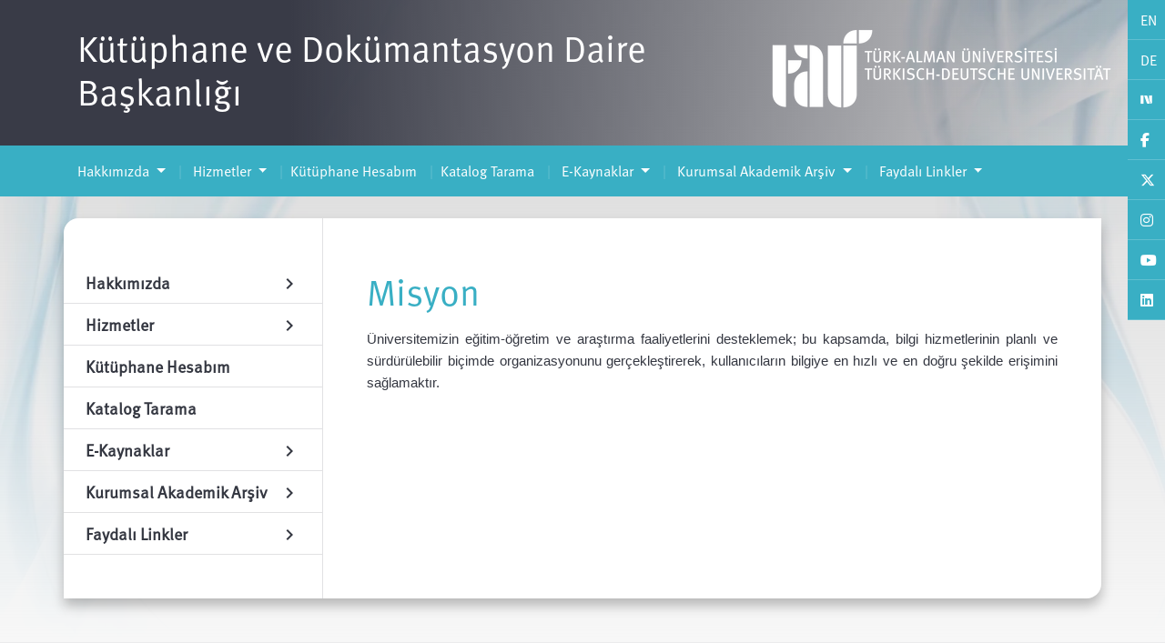

--- FILE ---
content_type: text/html; charset=utf-8
request_url: https://kutuphane.tau.edu.tr/misyon
body_size: 13564
content:
<!DOCTYPE html>
<html lang="tr">

<head>
        <meta name="title" content="Türk - Alman Üniversitesi Kütüphanesi , TDU Bibliothek">
<meta name="robots" content="index, follow">
<meta http-equiv="Content-Type" content="text/html; charset=utf-8">
<meta name="language" content="Turkish">
<meta name="revisit-after" content="1 days">

<meta name="author" content="taukutuphane" />
<meta name="description" content="taukutuphane" />
<meta name="keywords" content="taukutuphane"/>

<title>Misyon</title>
<meta charset="utf-8">
<meta http-equiv="X-UA-Compatible" content="IE=edge,chrome=1">
<meta name="viewport" content="width=device-width, initial-scale=1">
<meta name="author" content="" />
<meta name="description" content="" />
<meta name="keywords" content=""/>

<title></title>

<link rel="icon" type="image/png" href="/common/images/taulogo.png" />

<link rel="stylesheet" type="text/css" href="https://fonts.googleapis.com/icon?family=Material+Icons" />
<link rel="stylesheet" type="text/css" href="https://cdnjs.cloudflare.com/ajax/libs/fancybox/3.3.5/jquery.fancybox.min.css" />
<link rel="stylesheet" type="text/css" href="https://cdnjs.cloudflare.com/ajax/libs/zabuto_calendar/1.6.3/zabuto_calendar.min.css" />


<link rel="stylesheet" type="text/css" href="/common/addons/fontawesome-6.5.1/css/all.css" />
<link rel="stylesheet" type="text/css" href="/common/addons/fontawesome-6.5.1/css/v4-shims.css" />

<link rel="stylesheet" type="text/css" href="/common/addons/Magnific-Popup-master/dist/magnific-popup.css" />
<link rel="stylesheet" type="text/css" href="/common/addons/lightbox2/dist/css/lightbox.css" />

<link rel="stylesheet" type="text/css" href="/common/css/tau.css">
<link rel="stylesheet" type="text/css" href="/common/css/theme.css">

<style type="text/css" media="screen">
    #academic-people .academic span {
        color: #39afc4;
    }

    #lang-social div.soc-lang {
        background: #39afc4;
        list-style-type: none;
        border-bottom: 1px solid rgba(255, 255, 255, 0.2);
        padding: 10px 9px 9px 14px;
    }

    h1.block-title {
        color: #39afc4;
    }

    .pagination>.active>a,
    .pagination>.active>a:focus,
    .pagination>.active>a:hover,
    .pagination>.active>span,
    .pagination>.active>span:focus,
    .pagination>.active>span:hover {
        z-index: 3;
        color: #fff;
        cursor: default;
        background-color:  #39afc4 ;
        border-color:  #39afc4 ;
    }

    /*#academy-welcome.color-1 .container:nth-child(1) {
                               ikisinden biri olcak da uğraşmadım zaten kapalı
        background: url(../../faculty | institute/images//bg.png) top left no-repeat #39afc4;
    }*/

    #subMenu.color-1 {
        background-color: #39afc4;
    }

    .color-1 .quote:before, .color-1 .quote:after {
        color: #39afc4;
    }

    .color-1 .quote:before, .color-1 .quote:after {
        color: #39afc4;
    }

    /*#intro.color-1 {
        background: linear-gradient(to left, rgba(0, 0, 0, 0) 0%, #39afc4 75%);
        filter: progid:DXImageTransform.Microsoft.gradient( startColorstr='#39afc4', endColorstr='#00000000',GradientType=1 );
    }*/

    .sectionTitle.text-secondary-light {
        color: #39afc4 !important;
    }

    .sectionTitle.text-primary {
        color: #39afc4 !important;
    }

    #subMenu .dropdown-menu {
        background-color: #39afc4;
        min-width: 15rem;
        border: none;
    }

    .news-label {
        font-size: 20px;
        position: relative;
        top: -3px;
        color: #39afc4;
    }

    #site-footer .social-media h6 {
        color: #39afc4 !important;
    }

    #dynamic-content p a {
        word-break: break-all;
    }
</style>
<style>
    #intro.color-1 {
        background: linear-gradient(to left, rgba(0, 0, 0, 0) 0%, #39afc4 75%);
        filter: progid:DXImageTransform.Microsoft.gradient( startColorstr='#39afc4', endColorstr='#00000000',GradientType=1 );
    }

    .calendar-header {
        padding: 15px;
    }

    .calendar-content {
        padding: 11px;
    }

    .dropdown-menu {
        background: rgba(255, 255, 255, 0.7);
    }

    /*#academy-welcome.color-1 .container:nth-child(1) {
        background: url(../../directorate/images/bg.png) top left no-repeat #39afc4;
    }*/

    /*#annsModal, #annsModal .date span {
        color: black;
    }*/

    #annsModal .modal-body {
        padding-left: 0;
    }

    #library-slider .carousel-item {
        background-repeat: no-repeat !important;
        background-position: center !important;
        background-size: cover !important;
    }

    @media (max-width: 991px) {
        #intro .row {
            clear: both;
        }
    }
</style>

<link rel="Stylesheet" type="text/css" href="/common/addons/smooth-div-scroll/css/smoothDivScroll.css" />
<link rel="stylesheet" type="text/css" href="/kutuphane.tau/css/catalogue.css">
        
    <style>
        #intro.color-1 {
            background: linear-gradient(to left, rgba(0, 0, 0, 0) 0%, #393B47 75%) !important;
            filter: progid:DXImageTransform.Microsoft.gradient( startColorstr='#007f49', endColorstr='#00000000',GradientType=1 );
        }
    </style>
</head>

<body class="tmp-akademi lyt-default " id="page-akademi" data-gr-c-s-loaded="true" cz-shortcut-listen="true" style="">
    <section class="template-content">
        <div class="bg-wrapper" style="                                                background-image: url(https://3fcampus.tau.edu.tr/uploads/blocks/kutuphane.tau/M5RKNLBG.jpg)
                                           ">
            <div class="abs-full gradient-v-primary-grey-bg"></div>
            <section id="page-all" class="pb-5">
                <section id="intro" class="py-2 color-1">
                    <div class="container">
                        <div id="lang-social">
                                    <div class="soc-lang langSelect">
                <a class="lang rs" href="https://kutuphane.tau.edu.tr/mission-363859">
                    EN
                </a>
            </div>
                                <div class="soc-lang langSelect">
                <a class="lang rs" href="https://kutuphane.tau.edu.tr/mission">
                    DE
                </a>
            </div>
            
            <div class="soc-lang"
            >
            <a href="https://sosyal.teknofest.app/@tauedutrde" target="_blank">
                <i style="width: 14px; height: 13px;" class="fa-brands next-social-logo"></i>
            </a>
        </div>
        
                    <div class="soc-lang"
                                    style="background: #39afc4"
                >
                <a href="https://www.facebook.com/taukutuphane" target="_blank">
                    <i class="fa-brands fa-facebook-f"></i>
                </a>
            </div>
                    <div class="soc-lang"
                                    style="background: #39afc4"
                >
                <a href="https://twitter.com/taukutuphane" target="_blank">
                    <i class="fa-brands fa-x-twitter"></i>
                </a>
            </div>
                    <div class="soc-lang"
                                    style="background: #39afc4"
                >
                <a href="https://www.instagram.com/taukutuphane/" target="_blank">
                    <i class="fa-brands fa-instagram"></i>
                </a>
            </div>
                    <div class="soc-lang"
                                    style="background: #39afc4"
                >
                <a href="https://www.youtube.com/channel/UCoZKeK0H5eYW2DRIYdN7t1Q/" target="_blank">
                    <i class="fa-brands fa-youtube"></i>
                </a>
            </div>
                    <div class="soc-lang"
                                    style="background: #39afc4"
                >
                <a href="https://tr.linkedin.com/school/turkish-german-university/" target="_blank">
                    <i class="fa-brands fa-linkedin"></i>
                </a>
            </div>
            </div>

                        <div class="row flex-column-reverse flex-lg-row">
                            <div class="col-lg-8 my-auto">
                                <a href="https://kutuphane.tau.edu.tr/tr">
                                    <h1 class="currentPage">
                                        Kütüphane ve Dokümantasyon Daire Başkanlığı
                                    </h1>
                                </a>
                            </div>

                            <div class="col-lg-4 my-auto">
                                <a href="https://www.tau.edu.tr/tr">
    <img src="https://3fcampus.tau.edu.tr/uploads/logos/main.tau/Cn3Sdsah.png"
    alt="Logo"
    style="width: 380px; height: 144px;">
</a>
                            </div>
                        </div>
                    </div>
                </section>
                <section id="subMenu" class="color-1 mb-2 py-2">
                    <div class="container">
                        <nav class="navbar navbar-light navbar-expand-lg" style="padding-left: 0px;" id="subNav">
    <div class="container d-flex justify-content-between" style="padding-left: 0px;">
        <button class="navbar-toggler" type="button" data-toggle="collapse" data-target="#navbarNavDropdown" aria-controls="navbarNavDropdown"
            aria-expanded="false" aria-label="Toggle navigation">
            Menü <span class="navbar-toggler-icon"></span>
        </button>
        <div class="collapse navbar-collapse" id="navbarNavDropdown">
            <ul class="navbar-nav">
                                                    <li class='list-inline-item'>
                                        
                        
                            <div class="dropdown">
                    <a data-toggle="dropdown" data-hover="dropdown" href="#" class="dropdown-toggle">
                        Hakkımızda
                    </a>
                    <ul class="dropdown-menu">
                                                                    <li class='list-inline-item'>
                                        
                        
                            <a href="https://kutuphane.tau.edu.tr/misyon" target="_self">Misyon</a>
                    </li>
                    <li class='list-inline-item'>
                                        
                        
                            <a href="https://kutuphane.tau.edu.tr/vizyon" target="_self">Vizyon</a>
                    </li>
                    <li class='list-inline-item'>
                                        
                        
                            <a href="https://kutuphane.tau.edu.tr/mevzuat" target="_self">Mevzuat</a>
                    </li>
                    <li class='list-inline-item'>
                                        
                        
                            <a href="https://kutuphane.tau.edu.tr/kurumsal-%C3%BCyeliklerimiz" target="_self">Kurumsal Üyeliklerimiz</a>
                    </li>
                    <li class='list-inline-item'>
                                        
                        
                            <div class="dropdown">
                    <a data-toggle="dropdown" data-hover="dropdown" href="#" class="dropdown-toggle">
                        İç Kontrol
                    </a>
                    <ul class="dropdown-menu">
                                                                    <li class='list-inline-item'>
                                        
                        
                            <a href="https://kutuphane.tau.edu.tr/akis-semalari" target="_self">İş Akış Şemaları</a>
                    </li>
                    <li class='list-inline-item'>
                                        
                        
                            <a href="https://kutuphane.tau.edu.tr/g%C3%B6rev-tan%C4%B1mlar%C4%B1-ve-sorumlular" target="_self">Görev Tanımları ve Sorumlular</a>
                    </li>
                    <li class='list-inline-item'>
                                        
                        
                            <a href="https://kutuphane.tau.edu.tr/hassas-gorevler" target="_self">Hassas Görevler Listesi</a>
                    </li>
                    <li class='list-inline-item'>
                                        
                        
                            <a href="https://kutuphane.tau.edu.tr/faaliyet-raporlari" target="_self">Faaliyet Raporları</a>
                    </li>
                    <li class='list-inline-item'>
                                        
                        
                            <a href="https://kutuphane.tau.edu.tr/organizasyon-%C5%9Femas%C4%B1" target="_self">Organizasyon Şeması</a>
                    </li>
    
                    </ul>
                </div>
                    </li>
                    <li class='list-inline-item'>
                                        
                        
                            <a href="https://kutuphane.tau.edu.tr/personel" target="_self">Personel</a>
                    </li>
                    <li class='list-inline-item'>
                                        
                        
                            <a href="https://kutuphane.tau.edu.tr/kutuphaneciye-sor-910373" target="_self">Kütüphaneciye Sor</a>
                    </li>
                    <li class='list-inline-item'>
                                        
                        
                            <a href="https://kutuphane.tau.edu.tr/iletisim" target="_self">İletişim</a>
                    </li>
    
                    </ul>
                </div>
                    </li>
                    <li class='list-inline-item'>
                                        
                        
                            <div class="dropdown">
                    <a data-toggle="dropdown" data-hover="dropdown" href="#" class="dropdown-toggle">
                        Hizmetler
                    </a>
                    <ul class="dropdown-menu">
                                                                    <li class='list-inline-item'>
                                        
                        
                            <div class="dropdown">
                    <a data-toggle="dropdown" data-hover="dropdown" href="#" class="dropdown-toggle">
                        Yayıncılık Hizmetleri
                    </a>
                    <ul class="dropdown-menu">
                                                                    <li class='list-inline-item'>
                                        
                        
                            <a href="https://kutuphane.tau.edu.tr/yayinladigimiz-kitaplar" target="_self">Yayınladığımız Kitaplar</a>
                    </li>
                    <li class='list-inline-item'>
                                        
                        
                            <a href="https://kutuphane.tau.edu.tr/yayinladigimiz-elektronik-kitaplar" target="_self">Yayınladığımız Elektronik Kitaplar</a>
                    </li>
                    <li class='list-inline-item'>
                                        
                        
                            <a href="https://kutuphane.tau.edu.tr/yayin-komisyonu-uyeleri" target="_self">Yayın Komisyonu Üyeleri</a>
                    </li>
                    <li class='list-inline-item'>
                                        
                        
                            <a href="https://kutuphane.tau.edu.tr/formlar-481845" target="_self">Formlar</a>
                    </li>
                    <li class='list-inline-item'>
                                        
                        
                            <a href="https://kutuphane.tau.edu.tr/yay%C4%B1nevi-y%C3%B6nergesi" target="_self">Yayınevi Yönergesi</a>
                    </li>
    
                    </ul>
                </div>
                    </li>
                    <li class='list-inline-item'>
                                        
                        
                            <a href="https://kutuphane.tau.edu.tr/kutuphane-oryantasyon-talebi" target="_self">Kütüphane Oryantasyon Talebi</a>
                    </li>
                    <li class='list-inline-item'>
                                        
                        
                            <a href="https://kutuphane.tau.edu.tr/odunc-yayin-hizmetleri" target="_self">Ödünç Yayın Hizmetleri</a>
                    </li>
                    <li class='list-inline-item'>
                                        
                        
                            <a href="#" target="_self">Eğitim Hizmetleri</a>
                    </li>
                    <li class='list-inline-item'>
                                        
                        
                            <a href="https://kutuphane.tau.edu.tr/k%C3%BCt%C3%BCphaneler-aras%C4%B1-%C3%B6d%C3%BCn%C3%A7-yay%C4%B1n-hizmetleri" target="_self">Kütüphaneler Arası Ödünç Yayın Hizmetleri</a>
                    </li>
                    <li class='list-inline-item'>
                                        
                        
                            <a href="https://kutuphane.tau.edu.tr/bireysel-ve-grup-%C3%A7al%C4%B1%C5%9Fma-odalar%C4%B1" target="_self">Bireysel ve Grup Çalışma Odaları</a>
                    </li>
                    <li class='list-inline-item'>
                                        
                        
                            <div class="dropdown">
                    <a data-toggle="dropdown" data-hover="dropdown" href="#" class="dropdown-toggle">
                        Mobil Uygulamalar
                    </a>
                    <ul class="dropdown-menu">
                                                                    <li class='list-inline-item'>
                                        
                        
                            <a href="https://kutuphane.tau.edu.tr/hiperkitap" target="_self">Hiperkitap</a>
                    </li>
                    <li class='list-inline-item'>
                                        
                        
                            <a href="https://kutuphane.tau.edu.tr/cep-k%C3%BCt%C3%BCphanem" target="_self">Cep Kütüphanem</a>
                    </li>
                    <li class='list-inline-item'>
                                        
                        
                            <a href="https://kutuphane.tau.edu.tr/ebsco-mobile" target="_self">EBSCO Mobile</a>
                    </li>
    
                    </ul>
                </div>
                    </li>
                    <li class='list-inline-item'>
                                        
                        
                            <div class="dropdown">
                    <a data-toggle="dropdown" data-hover="dropdown" href="#" class="dropdown-toggle">
                        Formlar
                    </a>
                    <ul class="dropdown-menu">
                                                                    <li class='list-inline-item'>
                                        
                                                    
                            <a href="https://3fcampus.tau.edu.tr/uploads/cms/kutuphane.tau/GbQUEQd8hu.pdf" target="_blank">Tez Teslim Formu</a>
                    </li>
                    <li class='list-inline-item'>
                                        
                        
                            <a href="https://kutuphane.tau.edu.tr/d%C4%B1%C5%9F-kullan%C4%B1c%C4%B1-formu" target="_self">Dış Kullanıcı Formu</a>
                    </li>
    
                    </ul>
                </div>
                    </li>
                    <li class='list-inline-item'>
                                        
                        
                            <a href="https://kutuphane.tau.edu.tr/gecikme-bedeli-i%C5%9Flemleri" target="_self">Gecikme Bedeli İşlemleri</a>
                    </li>
                    <li class='list-inline-item'>
                                        
                        
                            <a href="https://kutuphane.tau.edu.tr/kilitli-dolaplar" target="_self">Kilitli Dolaplar</a>
                    </li>
    
                    </ul>
                </div>
                    </li>
                    <li class='list-inline-item'>
                                        
                                                    
                            <a href="https://katalog.tau.edu.tr/yordam/" target="_blank">Kütüphane Hesabım</a>
                    </li>
                    <li class='list-inline-item'>
                                        
                                                    
                            <a href="http://katalog.tau.edu.tr/yordambt/yordam.php?sayfa=sayfaArama" target="_blank">Katalog Tarama</a>
                    </li>
                    <li class='list-inline-item'>
                                        
                        
                            <div class="dropdown">
                    <a data-toggle="dropdown" data-hover="dropdown" href="#" class="dropdown-toggle">
                        E-Kaynaklar
                    </a>
                    <ul class="dropdown-menu">
                                                                    <li class='list-inline-item'>
                                        
                        
                            <a href="https://kutuphane.tau.edu.tr/eri%C5%9Fim-sa%C4%9Flanan-elektronik-kaynaklar-listesi" target="_self">Erişim Sağlanan Elektronik Kaynaklar Listesi</a>
                    </li>
                    <li class='list-inline-item'>
                                        
                                                    
                            <a href="http://katalog.tau.edu.tr/vetisbt" target="_blank">Elektronik Kaynaklara Kampüs İçi Erişim</a>
                    </li>
                    <li class='list-inline-item'>
                                        
                        
                            <a href="https://kutuphane.tau.edu.tr/uzakerisim" target="_self">Elektronik Kaynaklara Kampüs Dışı Erişim</a>
                    </li>
                    <li class='list-inline-item'>
                                        
                        
                            <a href="https://kutuphane.tau.edu.tr/oku-yay%C4%B1mla-anla%C5%9Fmalar%C4%B1" target="_self">Oku-Yayımla Anlaşmaları</a>
                    </li>
                    <li class='list-inline-item'>
                                        
                        
                            <a href="https://kutuphane.tau.edu.tr/intihal" target="_self">İntihal Yönetim Araçları</a>
                    </li>
                    <li class='list-inline-item'>
                                        
                        
                            <a href="https://kutuphane.tau.edu.tr/referans-yonetim-araclari" target="_self">Referans Yönetim Araçları</a>
                    </li>
                    <li class='list-inline-item'>
                                        
                        
                            <a href="https://kutuphane.tau.edu.tr/yetkim" target="_self">YETKİM</a>
                    </li>
    
                    </ul>
                </div>
                    </li>
                    <li class='list-inline-item'>
                                        
                        
                            <div class="dropdown">
                    <a data-toggle="dropdown" data-hover="dropdown" href="#" class="dropdown-toggle">
                        Kurumsal Akademik Arşiv
                    </a>
                    <ul class="dropdown-menu">
                                                                    <li class='list-inline-item'>
                                        
                                                    
                            <a href="https://openaccess.tau.edu.tr/home" target="_blank">Türk-Alman Üniversitesi Akademik Arşiv Sistemi</a>
                    </li>
    
                    </ul>
                </div>
                    </li>
                    <li class='list-inline-item'>
                                        
                        
                            <div class="dropdown">
                    <a data-toggle="dropdown" data-hover="dropdown" href="#" class="dropdown-toggle">
                        Faydalı Linkler
                    </a>
                    <ul class="dropdown-menu">
                                                                    <li class='list-inline-item'>
                                        
                                                    
                            <a href="https://tez.yok.gov.tr/UlusalTezMerkezi/" target="_blank">Ulusal Tez Merkezi</a>
                    </li>
                    <li class='list-inline-item'>
                                        
                                                    
                            <a href="http://www.toplukatalog.gov.tr/" target="_blank">Toplu Katalog</a>
                    </li>
                    <li class='list-inline-item'>
                                        
                                                    
                            <a href="https://dergipark.org.tr/tr/" target="_blank">DergiPark</a>
                    </li>
                    <li class='list-inline-item'>
                                        
                                                    
                            <a href="http://ulakbim.tubitak.gov.tr/" target="_blank">ULAKBİM</a>
                    </li>
                    <li class='list-inline-item'>
                                        
                                                    
                            <a href="https://ankos.org.tr/tr/" target="_blank">ANKOS</a>
                    </li>
                    <li class='list-inline-item'>
                                        
                                                    
                            <a href="https://kasif.mkutup.gov.tr/" target="_blank">Milli Kütüphane Kataloğu</a>
                    </li>
                    <li class='list-inline-item'>
                                        
                                                    
                            <a href="https://www.dnb.de" target="_blank">Almanya Ulusal Kütüphane Kataloğu</a>
                    </li>
    
                    </ul>
                </div>
                    </li>
    
            </ul>
        </div>
    </div>
</nav>
                    </div>
                </section>

                <section id="page-content" class="color-1">
                    <div class="container bg-white tau-border-xl p-0 mt-4 withShadow">
                        <div class="row no-gutters">
                                                        
                                                            <aside class="col-md-3 py-5" style="border-right: 1px solid #e1e1e3">
                                                            <div class="accordion" id="leftNavigation">
                                                                                                                                        <div>
                                        
                        
                                        <div class="card">
                                            <div class="card-header" id="heading4928">
                                            <h5 class="mb-0">
                            <a class="d-block">
                                Hakkımızda
                                <i class="material-icons down">expand_more</i>
                                <i class="material-icons right">chevron_right</i>
                            </a>
                        </h5>
                    </div>

                    <div id="collapse4928" aria-labelledby="heading4928" style="display: none;">
                        <div class="card-body">
                            <ul class="list-unstyled">
                                                                                    <li>
                                        
                        
                                                            <div class="card-header" style="background: #f1f1f1;">
                                    <h5 class="mb-0">
                        <a href="https://kutuphane.tau.edu.tr/misyon" class="d-block" target="_self">
                            <span>
                                Misyon
                            </span>
                        </a>
                    </h5>
                 </div>
                    </li>
                    <li>
                                        
                        
                                                            <div class="card-header">
                                    <h5 class="mb-0">
                        <a href="https://kutuphane.tau.edu.tr/vizyon" class="d-block" target="_self">
                            <span>
                                Vizyon
                            </span>
                        </a>
                    </h5>
                 </div>
                    </li>
                    <li>
                                        
                        
                                                            <div class="card-header">
                                    <h5 class="mb-0">
                        <a href="https://kutuphane.tau.edu.tr/mevzuat" class="d-block" target="_self">
                            <span>
                                Mevzuat
                            </span>
                        </a>
                    </h5>
                 </div>
                    </li>
                    <li>
                                        
                        
                                                            <div class="card-header">
                                    <h5 class="mb-0">
                        <a href="https://kutuphane.tau.edu.tr/kurumsal-%C3%BCyeliklerimiz" class="d-block" target="_self">
                            <span>
                                Kurumsal Üyeliklerimiz
                            </span>
                        </a>
                    </h5>
                 </div>
                    </li>
                    <li>
                                        
                        
                                        <div class="card">
                                            <div class="card-header" id="heading9326">
                                            <h5 class="mb-0">
                            <a class="d-block">
                                İç Kontrol
                                <i class="material-icons down">expand_more</i>
                                <i class="material-icons right">chevron_right</i>
                            </a>
                        </h5>
                    </div>

                    <div id="collapse9326" aria-labelledby="heading9326" style="display: none;">
                        <div class="card-body">
                            <ul class="list-unstyled">
                                                                                    <li>
                                        
                        
                                                            <div class="card-header">
                                    <h5 class="mb-0">
                        <a href="https://kutuphane.tau.edu.tr/akis-semalari" class="d-block" target="_self">
                            <span>
                                İş Akış Şemaları
                            </span>
                        </a>
                    </h5>
                 </div>
                    </li>
                    <li>
                                        
                        
                                                            <div class="card-header">
                                    <h5 class="mb-0">
                        <a href="https://kutuphane.tau.edu.tr/g%C3%B6rev-tan%C4%B1mlar%C4%B1-ve-sorumlular" class="d-block" target="_self">
                            <span>
                                Görev Tanımları ve Sorumlular
                            </span>
                        </a>
                    </h5>
                 </div>
                    </li>
                    <li>
                                        
                        
                                                            <div class="card-header">
                                    <h5 class="mb-0">
                        <a href="https://kutuphane.tau.edu.tr/hassas-gorevler" class="d-block" target="_self">
                            <span>
                                Hassas Görevler Listesi
                            </span>
                        </a>
                    </h5>
                 </div>
                    </li>
                    <li>
                                        
                        
                                                            <div class="card-header">
                                    <h5 class="mb-0">
                        <a href="https://kutuphane.tau.edu.tr/faaliyet-raporlari" class="d-block" target="_self">
                            <span>
                                Faaliyet Raporları
                            </span>
                        </a>
                    </h5>
                 </div>
                    </li>
                    <li>
                                        
                        
                                                            <div class="card-header">
                                    <h5 class="mb-0">
                        <a href="https://kutuphane.tau.edu.tr/organizasyon-%C5%9Femas%C4%B1" class="d-block" target="_self">
                            <span>
                                Organizasyon Şeması
                            </span>
                        </a>
                    </h5>
                 </div>
                    </li>
    
                            </ul>
                        </div>
                    </div>
                </div>
                    </li>
                    <li>
                                        
                        
                                                            <div class="card-header">
                                    <h5 class="mb-0">
                        <a href="https://kutuphane.tau.edu.tr/personel" class="d-block" target="_self">
                            <span>
                                Personel
                            </span>
                        </a>
                    </h5>
                 </div>
                    </li>
                    <li>
                                        
                        
                                                            <div class="card-header">
                                    <h5 class="mb-0">
                        <a href="https://kutuphane.tau.edu.tr/kutuphaneciye-sor-910373" class="d-block" target="_self">
                            <span>
                                Kütüphaneciye Sor
                            </span>
                        </a>
                    </h5>
                 </div>
                    </li>
                    <li>
                                        
                        
                                                            <div class="card-header">
                                    <h5 class="mb-0">
                        <a href="https://kutuphane.tau.edu.tr/iletisim" class="d-block" target="_self">
                            <span>
                                İletişim
                            </span>
                        </a>
                    </h5>
                 </div>
                    </li>
    
                            </ul>
                        </div>
                    </div>
                </div>
                    </div>
                    <div>
                                        
                        
                                        <div class="card">
                                            <div class="card-header" id="heading4947">
                                            <h5 class="mb-0">
                            <a class="d-block">
                                Hizmetler
                                <i class="material-icons down">expand_more</i>
                                <i class="material-icons right">chevron_right</i>
                            </a>
                        </h5>
                    </div>

                    <div id="collapse4947" aria-labelledby="heading4947" style="display: none;">
                        <div class="card-body">
                            <ul class="list-unstyled">
                                                                                    <li>
                                        
                        
                                        <div class="card">
                                            <div class="card-header" id="heading4953">
                                            <h5 class="mb-0">
                            <a class="d-block">
                                Yayıncılık Hizmetleri
                                <i class="material-icons down">expand_more</i>
                                <i class="material-icons right">chevron_right</i>
                            </a>
                        </h5>
                    </div>

                    <div id="collapse4953" aria-labelledby="heading4953" style="display: none;">
                        <div class="card-body">
                            <ul class="list-unstyled">
                                                                                    <li>
                                        
                        
                                                            <div class="card-header">
                                    <h5 class="mb-0">
                        <a href="https://kutuphane.tau.edu.tr/yayinladigimiz-kitaplar" class="d-block" target="_self">
                            <span>
                                Yayınladığımız Kitaplar
                            </span>
                        </a>
                    </h5>
                 </div>
                    </li>
                    <li>
                                        
                        
                                                            <div class="card-header">
                                    <h5 class="mb-0">
                        <a href="https://kutuphane.tau.edu.tr/yayinladigimiz-elektronik-kitaplar" class="d-block" target="_self">
                            <span>
                                Yayınladığımız Elektronik Kitaplar
                            </span>
                        </a>
                    </h5>
                 </div>
                    </li>
                    <li>
                                        
                        
                                                            <div class="card-header">
                                    <h5 class="mb-0">
                        <a href="https://kutuphane.tau.edu.tr/yayin-komisyonu-uyeleri" class="d-block" target="_self">
                            <span>
                                Yayın Komisyonu Üyeleri
                            </span>
                        </a>
                    </h5>
                 </div>
                    </li>
                    <li>
                                        
                        
                                                            <div class="card-header">
                                    <h5 class="mb-0">
                        <a href="https://kutuphane.tau.edu.tr/formlar-481845" class="d-block" target="_self">
                            <span>
                                Formlar
                            </span>
                        </a>
                    </h5>
                 </div>
                    </li>
                    <li>
                                        
                        
                                                            <div class="card-header">
                                    <h5 class="mb-0">
                        <a href="https://kutuphane.tau.edu.tr/yay%C4%B1nevi-y%C3%B6nergesi" class="d-block" target="_self">
                            <span>
                                Yayınevi Yönergesi
                            </span>
                        </a>
                    </h5>
                 </div>
                    </li>
    
                            </ul>
                        </div>
                    </div>
                </div>
                    </li>
                    <li>
                                        
                        
                                                            <div class="card-header">
                                    <h5 class="mb-0">
                        <a href="https://kutuphane.tau.edu.tr/kutuphane-oryantasyon-talebi" class="d-block" target="_self">
                            <span>
                                Kütüphane Oryantasyon Talebi
                            </span>
                        </a>
                    </h5>
                 </div>
                    </li>
                    <li>
                                        
                        
                                                            <div class="card-header">
                                    <h5 class="mb-0">
                        <a href="https://kutuphane.tau.edu.tr/odunc-yayin-hizmetleri" class="d-block" target="_self">
                            <span>
                                Ödünç Yayın Hizmetleri
                            </span>
                        </a>
                    </h5>
                 </div>
                    </li>
                    <li>
                                        
                        
                                                            <div class="card-header">
                                    <h5 class="mb-0">
                        <a href="#" class="d-block" target="_self">
                            <span>
                                Eğitim Hizmetleri
                            </span>
                        </a>
                    </h5>
                 </div>
                    </li>
                    <li>
                                        
                        
                                                            <div class="card-header">
                                    <h5 class="mb-0">
                        <a href="https://kutuphane.tau.edu.tr/k%C3%BCt%C3%BCphaneler-aras%C4%B1-%C3%B6d%C3%BCn%C3%A7-yay%C4%B1n-hizmetleri" class="d-block" target="_self">
                            <span>
                                Kütüphaneler Arası Ödünç Yayın Hizmetleri
                            </span>
                        </a>
                    </h5>
                 </div>
                    </li>
                    <li>
                                        
                        
                                                            <div class="card-header">
                                    <h5 class="mb-0">
                        <a href="https://kutuphane.tau.edu.tr/bireysel-ve-grup-%C3%A7al%C4%B1%C5%9Fma-odalar%C4%B1" class="d-block" target="_self">
                            <span>
                                Bireysel ve Grup Çalışma Odaları
                            </span>
                        </a>
                    </h5>
                 </div>
                    </li>
                    <li>
                                        
                        
                                        <div class="card">
                                            <div class="card-header" id="heading8920">
                                            <h5 class="mb-0">
                            <a class="d-block">
                                Mobil Uygulamalar
                                <i class="material-icons down">expand_more</i>
                                <i class="material-icons right">chevron_right</i>
                            </a>
                        </h5>
                    </div>

                    <div id="collapse8920" aria-labelledby="heading8920" style="display: none;">
                        <div class="card-body">
                            <ul class="list-unstyled">
                                                                                    <li>
                                        
                        
                                                            <div class="card-header">
                                    <h5 class="mb-0">
                        <a href="https://kutuphane.tau.edu.tr/hiperkitap" class="d-block" target="_self">
                            <span>
                                Hiperkitap
                            </span>
                        </a>
                    </h5>
                 </div>
                    </li>
                    <li>
                                        
                        
                                                            <div class="card-header">
                                    <h5 class="mb-0">
                        <a href="https://kutuphane.tau.edu.tr/cep-k%C3%BCt%C3%BCphanem" class="d-block" target="_self">
                            <span>
                                Cep Kütüphanem
                            </span>
                        </a>
                    </h5>
                 </div>
                    </li>
                    <li>
                                        
                        
                                                            <div class="card-header">
                                    <h5 class="mb-0">
                        <a href="https://kutuphane.tau.edu.tr/ebsco-mobile" class="d-block" target="_self">
                            <span>
                                EBSCO Mobile
                            </span>
                        </a>
                    </h5>
                 </div>
                    </li>
    
                            </ul>
                        </div>
                    </div>
                </div>
                    </li>
                    <li>
                                        
                        
                                        <div class="card">
                                            <div class="card-header" id="heading8921">
                                            <h5 class="mb-0">
                            <a class="d-block">
                                Formlar
                                <i class="material-icons down">expand_more</i>
                                <i class="material-icons right">chevron_right</i>
                            </a>
                        </h5>
                    </div>

                    <div id="collapse8921" aria-labelledby="heading8921" style="display: none;">
                        <div class="card-body">
                            <ul class="list-unstyled">
                                                                                    <li>
                                        
                                                    
                                                            <div class="card-header">
                                    <h5 class="mb-0">
                        <a href="https://3fcampus.tau.edu.tr/uploads/cms/kutuphane.tau/GbQUEQd8hu.pdf" class="d-block" target="_blank">
                            <span>
                                Tez Teslim Formu
                            </span>
                        </a>
                    </h5>
                 </div>
                    </li>
                    <li>
                                        
                        
                                                            <div class="card-header">
                                    <h5 class="mb-0">
                        <a href="https://kutuphane.tau.edu.tr/d%C4%B1%C5%9F-kullan%C4%B1c%C4%B1-formu" class="d-block" target="_self">
                            <span>
                                Dış Kullanıcı Formu
                            </span>
                        </a>
                    </h5>
                 </div>
                    </li>
    
                            </ul>
                        </div>
                    </div>
                </div>
                    </li>
                    <li>
                                        
                        
                                                            <div class="card-header">
                                    <h5 class="mb-0">
                        <a href="https://kutuphane.tau.edu.tr/gecikme-bedeli-i%C5%9Flemleri" class="d-block" target="_self">
                            <span>
                                Gecikme Bedeli İşlemleri
                            </span>
                        </a>
                    </h5>
                 </div>
                    </li>
                    <li>
                                        
                        
                                                            <div class="card-header">
                                    <h5 class="mb-0">
                        <a href="https://kutuphane.tau.edu.tr/kilitli-dolaplar" class="d-block" target="_self">
                            <span>
                                Kilitli Dolaplar
                            </span>
                        </a>
                    </h5>
                 </div>
                    </li>
    
                            </ul>
                        </div>
                    </div>
                </div>
                    </div>
                    <div>
                                        
                                                    
                                                            <div class="card-header">
                                    <h5 class="mb-0">
                        <a href="https://katalog.tau.edu.tr/yordam/" class="d-block" target="_blank">
                            <span>
                                Kütüphane Hesabım
                            </span>
                        </a>
                    </h5>
                 </div>
                    </div>
                    <div>
                                        
                                                    
                                                            <div class="card-header">
                                    <h5 class="mb-0">
                        <a href="http://katalog.tau.edu.tr/yordambt/yordam.php?sayfa=sayfaArama" class="d-block" target="_blank">
                            <span>
                                Katalog Tarama
                            </span>
                        </a>
                    </h5>
                 </div>
                    </div>
                    <div>
                                        
                        
                                        <div class="card">
                                            <div class="card-header" id="heading4951">
                                            <h5 class="mb-0">
                            <a class="d-block">
                                E-Kaynaklar
                                <i class="material-icons down">expand_more</i>
                                <i class="material-icons right">chevron_right</i>
                            </a>
                        </h5>
                    </div>

                    <div id="collapse4951" aria-labelledby="heading4951" style="display: none;">
                        <div class="card-body">
                            <ul class="list-unstyled">
                                                                                    <li>
                                        
                        
                                                            <div class="card-header">
                                    <h5 class="mb-0">
                        <a href="https://kutuphane.tau.edu.tr/eri%C5%9Fim-sa%C4%9Flanan-elektronik-kaynaklar-listesi" class="d-block" target="_self">
                            <span>
                                Erişim Sağlanan Elektronik Kaynaklar Listesi
                            </span>
                        </a>
                    </h5>
                 </div>
                    </li>
                    <li>
                                        
                                                    
                                                            <div class="card-header">
                                    <h5 class="mb-0">
                        <a href="http://katalog.tau.edu.tr/vetisbt" class="d-block" target="_blank">
                            <span>
                                Elektronik Kaynaklara Kampüs İçi Erişim
                            </span>
                        </a>
                    </h5>
                 </div>
                    </li>
                    <li>
                                        
                        
                                                            <div class="card-header">
                                    <h5 class="mb-0">
                        <a href="https://kutuphane.tau.edu.tr/uzakerisim" class="d-block" target="_self">
                            <span>
                                Elektronik Kaynaklara Kampüs Dışı Erişim
                            </span>
                        </a>
                    </h5>
                 </div>
                    </li>
                    <li>
                                        
                        
                                                            <div class="card-header">
                                    <h5 class="mb-0">
                        <a href="https://kutuphane.tau.edu.tr/oku-yay%C4%B1mla-anla%C5%9Fmalar%C4%B1" class="d-block" target="_self">
                            <span>
                                Oku-Yayımla Anlaşmaları
                            </span>
                        </a>
                    </h5>
                 </div>
                    </li>
                    <li>
                                        
                        
                                                            <div class="card-header">
                                    <h5 class="mb-0">
                        <a href="https://kutuphane.tau.edu.tr/intihal" class="d-block" target="_self">
                            <span>
                                İntihal Yönetim Araçları
                            </span>
                        </a>
                    </h5>
                 </div>
                    </li>
                    <li>
                                        
                        
                                                            <div class="card-header">
                                    <h5 class="mb-0">
                        <a href="https://kutuphane.tau.edu.tr/referans-yonetim-araclari" class="d-block" target="_self">
                            <span>
                                Referans Yönetim Araçları
                            </span>
                        </a>
                    </h5>
                 </div>
                    </li>
                    <li>
                                        
                        
                                                            <div class="card-header">
                                    <h5 class="mb-0">
                        <a href="https://kutuphane.tau.edu.tr/yetkim" class="d-block" target="_self">
                            <span>
                                YETKİM
                            </span>
                        </a>
                    </h5>
                 </div>
                    </li>
    
                            </ul>
                        </div>
                    </div>
                </div>
                    </div>
                    <div>
                                        
                        
                                        <div class="card">
                                            <div class="card-header" id="heading8918">
                                            <h5 class="mb-0">
                            <a class="d-block">
                                Kurumsal Akademik Arşiv
                                <i class="material-icons down">expand_more</i>
                                <i class="material-icons right">chevron_right</i>
                            </a>
                        </h5>
                    </div>

                    <div id="collapse8918" aria-labelledby="heading8918" style="display: none;">
                        <div class="card-body">
                            <ul class="list-unstyled">
                                                                                    <li>
                                        
                                                    
                                                            <div class="card-header">
                                    <h5 class="mb-0">
                        <a href="https://openaccess.tau.edu.tr/home" class="d-block" target="_blank">
                            <span>
                                Türk-Alman Üniversitesi Akademik Arşiv Sistemi
                            </span>
                        </a>
                    </h5>
                 </div>
                    </li>
    
                            </ul>
                        </div>
                    </div>
                </div>
                    </div>
                    <div>
                                        
                        
                                        <div class="card">
                                            <div class="card-header" id="heading4952">
                                            <h5 class="mb-0">
                            <a class="d-block">
                                Faydalı Linkler
                                <i class="material-icons down">expand_more</i>
                                <i class="material-icons right">chevron_right</i>
                            </a>
                        </h5>
                    </div>

                    <div id="collapse4952" aria-labelledby="heading4952" style="display: none;">
                        <div class="card-body">
                            <ul class="list-unstyled">
                                                                                    <li>
                                        
                                                    
                                                            <div class="card-header">
                                    <h5 class="mb-0">
                        <a href="https://tez.yok.gov.tr/UlusalTezMerkezi/" class="d-block" target="_blank">
                            <span>
                                Ulusal Tez Merkezi
                            </span>
                        </a>
                    </h5>
                 </div>
                    </li>
                    <li>
                                        
                                                    
                                                            <div class="card-header">
                                    <h5 class="mb-0">
                        <a href="http://www.toplukatalog.gov.tr/" class="d-block" target="_blank">
                            <span>
                                Toplu Katalog
                            </span>
                        </a>
                    </h5>
                 </div>
                    </li>
                    <li>
                                        
                                                    
                                                            <div class="card-header">
                                    <h5 class="mb-0">
                        <a href="https://dergipark.org.tr/tr/" class="d-block" target="_blank">
                            <span>
                                DergiPark
                            </span>
                        </a>
                    </h5>
                 </div>
                    </li>
                    <li>
                                        
                                                    
                                                            <div class="card-header">
                                    <h5 class="mb-0">
                        <a href="http://ulakbim.tubitak.gov.tr/" class="d-block" target="_blank">
                            <span>
                                ULAKBİM
                            </span>
                        </a>
                    </h5>
                 </div>
                    </li>
                    <li>
                                        
                                                    
                                                            <div class="card-header">
                                    <h5 class="mb-0">
                        <a href="https://ankos.org.tr/tr/" class="d-block" target="_blank">
                            <span>
                                ANKOS
                            </span>
                        </a>
                    </h5>
                 </div>
                    </li>
                    <li>
                                        
                                                    
                                                            <div class="card-header">
                                    <h5 class="mb-0">
                        <a href="https://kasif.mkutup.gov.tr/" class="d-block" target="_blank">
                            <span>
                                Milli Kütüphane Kataloğu
                            </span>
                        </a>
                    </h5>
                 </div>
                    </li>
                    <li>
                                        
                                                    
                                                            <div class="card-header">
                                    <h5 class="mb-0">
                        <a href="https://www.dnb.de" class="d-block" target="_blank">
                            <span>
                                Almanya Ulusal Kütüphane Kataloğu
                            </span>
                        </a>
                    </h5>
                 </div>
                    </li>
    
                            </ul>
                        </div>
                    </div>
                </div>
                    </div>
    
                                                                    </div>
                            </aside>

                                                            <div class="col-md-9">
                                                            <div class="contents bg-white tau-border-xl" id="dynamic-content"> <!-- alternatif kullanımda tau-border-xl kalkacak -->
                                    <h2>
                                            <h1 class="block-title">Misyon</h1>
                                    </h2>

                                    <p>
                                                    <p><span style="font-size:11pt"><span style="line-height:107%"><span style="font-family:Calibri,sans-serif">&Uuml;niversitemizin eğitim-&ouml;ğretim ve araştırma faaliyetlerini desteklemek; bu kapsamda, bilgi hizmetlerinin planlı ve s&uuml;rd&uuml;r&uuml;lebilir bi&ccedil;imde organizasyonunu ger&ccedil;ekleştirerek, kullanıcıların bilgiye en hızlı ve en doğru şekilde erişimini sağlamaktır.</span></span></span><br />&nbsp; &nbsp; &nbsp; &nbsp; &nbsp; &nbsp; &nbsp; &nbsp; &nbsp; &nbsp; &nbsp; &nbsp; &nbsp; &nbsp; &nbsp; &nbsp; &nbsp; &nbsp; &nbsp; &nbsp; &nbsp; &nbsp; &nbsp; &nbsp; &nbsp; &nbsp; &nbsp;</p>
    
    
                                        </p>
                                </div>
                            </div>
                        </div>
                    </div>
                </section>
            </section>
        </div>
    </section>

    <section id="site-footer" class="">
        <div class="top py-4 bg-light">
    <div class="container">
        <div class="row">
            <div class="col-xl-6 col-lg-5 col-xs-12">
                                <div class="mb-1">
            <i class="fas fa-envelope material-icons"></i>
            <strong>T&uuml;rk - Alman &Uuml;niversitesi&nbsp;</strong><strong>K&uuml;t&uuml;phane ve Dok&uuml;mantasyon Daire Başkanlığı</strong><br />Şahinkaya Cad. No:108 34820 Beykoz / İSTANBUL
        </div>
        <br>
            <div class="mb-1">
            <i class="fas fa-phone material-icons"></i>
            <strong>+90 216 333 35 33 (Mevl&uuml;de Gen&ccedil; K&uuml;t&uuml;phanesi)<br />+90 216 333 35 38 (Hukuk Fak&uuml;ltesi K&uuml;t&uuml;phanesi)</strong>
        </div>
        <br>
            <div class="mb-1">
            <i class="fas fa-fax material-icons"></i>
            <strong>+90 216 333 30 38</strong>
        </div>
        <br>
            <div class="mb-1">
            <i class="fas fa-mail-bulk material-icons"></i>
            <table border="0" cellspacing="0">
	<tbody>
		<tr>
			<td><strong>kutuphane@tau.edu.tr</strong></td>
		</tr>
	</tbody>
</table>

        </div>
        <br>
                </div>

            <div class="col-xl-6 col-lg-7 col-xs-12">
                <div class="row">
                    <div class="col-lg-4 col-md-4 col-sm-6">
                        <ul class="list-unstyled">
                                                                            <li class='list-inline-item'>
                                        
                        
                            <div class="dropdown">
                    <a data-toggle="dropdown" data-hover="dropdown" href="#" class="dropdown-toggle">
                        Hakkımızda
                    </a>
                    <ul class="dropdown-menu">
                                                                    <li class='list-inline-item'>
                                        
                        
                            <a href="https://kutuphane.tau.edu.tr/misyon" target="_self">Misyon</a>
                    </li>
                    <li class='list-inline-item'>
                                        
                        
                            <a href="https://kutuphane.tau.edu.tr/vizyon" target="_self">Vizyon</a>
                    </li>
                    <li class='list-inline-item'>
                                        
                        
                            <a href="https://kutuphane.tau.edu.tr/mevzuat" target="_self">Mevzuat</a>
                    </li>
                    <li class='list-inline-item'>
                                        
                        
                            <a href="https://kutuphane.tau.edu.tr/kurumsal-%C3%BCyeliklerimiz" target="_self">Kurumsal Üyeliklerimiz</a>
                    </li>
                    <li class='list-inline-item'>
                                        
                        
                            <div class="dropdown">
                    <a data-toggle="dropdown" data-hover="dropdown" href="#" class="dropdown-toggle">
                        İç Kontrol
                    </a>
                    <ul class="dropdown-menu">
                                                                    <li class='list-inline-item'>
                                        
                        
                            <a href="https://kutuphane.tau.edu.tr/akis-semalari" target="_self">İş Akış Şemaları</a>
                    </li>
                    <li class='list-inline-item'>
                                        
                        
                            <a href="https://kutuphane.tau.edu.tr/g%C3%B6rev-tan%C4%B1mlar%C4%B1-ve-sorumlular" target="_self">Görev Tanımları ve Sorumlular</a>
                    </li>
                    <li class='list-inline-item'>
                                        
                        
                            <a href="https://kutuphane.tau.edu.tr/hassas-gorevler" target="_self">Hassas Görevler Listesi</a>
                    </li>
                    <li class='list-inline-item'>
                                        
                        
                            <a href="https://kutuphane.tau.edu.tr/faaliyet-raporlari" target="_self">Faaliyet Raporları</a>
                    </li>
                    <li class='list-inline-item'>
                                        
                        
                            <a href="https://kutuphane.tau.edu.tr/organizasyon-%C5%9Femas%C4%B1" target="_self">Organizasyon Şeması</a>
                    </li>
    
                    </ul>
                </div>
                    </li>
                    <li class='list-inline-item'>
                                        
                        
                            <a href="https://kutuphane.tau.edu.tr/personel" target="_self">Personel</a>
                    </li>
                    <li class='list-inline-item'>
                                        
                        
                            <a href="https://kutuphane.tau.edu.tr/kutuphaneciye-sor-910373" target="_self">Kütüphaneciye Sor</a>
                    </li>
                    <li class='list-inline-item'>
                                        
                        
                            <a href="https://kutuphane.tau.edu.tr/iletisim" target="_self">İletişim</a>
                    </li>
    
                    </ul>
                </div>
                    </li>
                    <li class='list-inline-item'>
                                        
                        
                            <div class="dropdown">
                    <a data-toggle="dropdown" data-hover="dropdown" href="#" class="dropdown-toggle">
                        Hizmetler
                    </a>
                    <ul class="dropdown-menu">
                                                                    <li class='list-inline-item'>
                                        
                        
                            <div class="dropdown">
                    <a data-toggle="dropdown" data-hover="dropdown" href="#" class="dropdown-toggle">
                        Yayıncılık Hizmetleri
                    </a>
                    <ul class="dropdown-menu">
                                                                    <li class='list-inline-item'>
                                        
                        
                            <a href="https://kutuphane.tau.edu.tr/yayinladigimiz-kitaplar" target="_self">Yayınladığımız Kitaplar</a>
                    </li>
                    <li class='list-inline-item'>
                                        
                        
                            <a href="https://kutuphane.tau.edu.tr/yayinladigimiz-elektronik-kitaplar" target="_self">Yayınladığımız Elektronik Kitaplar</a>
                    </li>
                    <li class='list-inline-item'>
                                        
                        
                            <a href="https://kutuphane.tau.edu.tr/yayin-komisyonu-uyeleri" target="_self">Yayın Komisyonu Üyeleri</a>
                    </li>
                    <li class='list-inline-item'>
                                        
                        
                            <a href="https://kutuphane.tau.edu.tr/formlar-481845" target="_self">Formlar</a>
                    </li>
                    <li class='list-inline-item'>
                                        
                        
                            <a href="https://kutuphane.tau.edu.tr/yay%C4%B1nevi-y%C3%B6nergesi" target="_self">Yayınevi Yönergesi</a>
                    </li>
    
                    </ul>
                </div>
                    </li>
                    <li class='list-inline-item'>
                                        
                        
                            <a href="https://kutuphane.tau.edu.tr/kutuphane-oryantasyon-talebi" target="_self">Kütüphane Oryantasyon Talebi</a>
                    </li>
                    <li class='list-inline-item'>
                                        
                        
                            <a href="https://kutuphane.tau.edu.tr/odunc-yayin-hizmetleri" target="_self">Ödünç Yayın Hizmetleri</a>
                    </li>
                    <li class='list-inline-item'>
                                        
                        
                            <a href="#" target="_self">Eğitim Hizmetleri</a>
                    </li>
                    <li class='list-inline-item'>
                                        
                        
                            <a href="https://kutuphane.tau.edu.tr/k%C3%BCt%C3%BCphaneler-aras%C4%B1-%C3%B6d%C3%BCn%C3%A7-yay%C4%B1n-hizmetleri" target="_self">Kütüphaneler Arası Ödünç Yayın Hizmetleri</a>
                    </li>
                    <li class='list-inline-item'>
                                        
                        
                            <a href="https://kutuphane.tau.edu.tr/bireysel-ve-grup-%C3%A7al%C4%B1%C5%9Fma-odalar%C4%B1" target="_self">Bireysel ve Grup Çalışma Odaları</a>
                    </li>
                    <li class='list-inline-item'>
                                        
                        
                            <div class="dropdown">
                    <a data-toggle="dropdown" data-hover="dropdown" href="#" class="dropdown-toggle">
                        Mobil Uygulamalar
                    </a>
                    <ul class="dropdown-menu">
                                                                    <li class='list-inline-item'>
                                        
                        
                            <a href="https://kutuphane.tau.edu.tr/hiperkitap" target="_self">Hiperkitap</a>
                    </li>
                    <li class='list-inline-item'>
                                        
                        
                            <a href="https://kutuphane.tau.edu.tr/cep-k%C3%BCt%C3%BCphanem" target="_self">Cep Kütüphanem</a>
                    </li>
                    <li class='list-inline-item'>
                                        
                        
                            <a href="https://kutuphane.tau.edu.tr/ebsco-mobile" target="_self">EBSCO Mobile</a>
                    </li>
    
                    </ul>
                </div>
                    </li>
                    <li class='list-inline-item'>
                                        
                        
                            <div class="dropdown">
                    <a data-toggle="dropdown" data-hover="dropdown" href="#" class="dropdown-toggle">
                        Formlar
                    </a>
                    <ul class="dropdown-menu">
                                                                    <li class='list-inline-item'>
                                        
                                                    
                            <a href="https://3fcampus.tau.edu.tr/uploads/cms/kutuphane.tau/GbQUEQd8hu.pdf" target="_blank">Tez Teslim Formu</a>
                    </li>
                    <li class='list-inline-item'>
                                        
                        
                            <a href="https://kutuphane.tau.edu.tr/d%C4%B1%C5%9F-kullan%C4%B1c%C4%B1-formu" target="_self">Dış Kullanıcı Formu</a>
                    </li>
    
                    </ul>
                </div>
                    </li>
                    <li class='list-inline-item'>
                                        
                        
                            <a href="https://kutuphane.tau.edu.tr/gecikme-bedeli-i%C5%9Flemleri" target="_self">Gecikme Bedeli İşlemleri</a>
                    </li>
                    <li class='list-inline-item'>
                                        
                        
                            <a href="https://kutuphane.tau.edu.tr/kilitli-dolaplar" target="_self">Kilitli Dolaplar</a>
                    </li>
    
                    </ul>
                </div>
                    </li>
                    <li class='list-inline-item'>
                                        
                                                    
                            <a href="https://katalog.tau.edu.tr/yordam/" target="_blank">Kütüphane Hesabım</a>
                    </li>
                    <li class='list-inline-item'>
                                        
                                                    
                            <a href="http://katalog.tau.edu.tr/yordambt/yordam.php?sayfa=sayfaArama" target="_blank">Katalog Tarama</a>
                    </li>
                    <li class='list-inline-item'>
                                        
                        
                            <div class="dropdown">
                    <a data-toggle="dropdown" data-hover="dropdown" href="#" class="dropdown-toggle">
                        E-Kaynaklar
                    </a>
                    <ul class="dropdown-menu">
                                                                    <li class='list-inline-item'>
                                        
                        
                            <a href="https://kutuphane.tau.edu.tr/eri%C5%9Fim-sa%C4%9Flanan-elektronik-kaynaklar-listesi" target="_self">Erişim Sağlanan Elektronik Kaynaklar Listesi</a>
                    </li>
                    <li class='list-inline-item'>
                                        
                                                    
                            <a href="http://katalog.tau.edu.tr/vetisbt" target="_blank">Elektronik Kaynaklara Kampüs İçi Erişim</a>
                    </li>
                    <li class='list-inline-item'>
                                        
                        
                            <a href="https://kutuphane.tau.edu.tr/uzakerisim" target="_self">Elektronik Kaynaklara Kampüs Dışı Erişim</a>
                    </li>
                    <li class='list-inline-item'>
                                        
                        
                            <a href="https://kutuphane.tau.edu.tr/oku-yay%C4%B1mla-anla%C5%9Fmalar%C4%B1" target="_self">Oku-Yayımla Anlaşmaları</a>
                    </li>
                    <li class='list-inline-item'>
                                        
                        
                            <a href="https://kutuphane.tau.edu.tr/intihal" target="_self">İntihal Yönetim Araçları</a>
                    </li>
                    <li class='list-inline-item'>
                                        
                        
                            <a href="https://kutuphane.tau.edu.tr/referans-yonetim-araclari" target="_self">Referans Yönetim Araçları</a>
                    </li>
                    <li class='list-inline-item'>
                                        
                        
                            <a href="https://kutuphane.tau.edu.tr/yetkim" target="_self">YETKİM</a>
                    </li>
    
                    </ul>
                </div>
                    </li>
                    <li class='list-inline-item'>
                                        
                        
                            <div class="dropdown">
                    <a data-toggle="dropdown" data-hover="dropdown" href="#" class="dropdown-toggle">
                        Kurumsal Akademik Arşiv
                    </a>
                    <ul class="dropdown-menu">
                                                                    <li class='list-inline-item'>
                                        
                                                    
                            <a href="https://openaccess.tau.edu.tr/home" target="_blank">Türk-Alman Üniversitesi Akademik Arşiv Sistemi</a>
                    </li>
    
                    </ul>
                </div>
                    </li>
                    <li class='list-inline-item'>
                                        
                        
                            <div class="dropdown">
                    <a data-toggle="dropdown" data-hover="dropdown" href="#" class="dropdown-toggle">
                        Faydalı Linkler
                    </a>
                    <ul class="dropdown-menu">
                                                                    <li class='list-inline-item'>
                                        
                                                    
                            <a href="https://tez.yok.gov.tr/UlusalTezMerkezi/" target="_blank">Ulusal Tez Merkezi</a>
                    </li>
                    <li class='list-inline-item'>
                                        
                                                    
                            <a href="http://www.toplukatalog.gov.tr/" target="_blank">Toplu Katalog</a>
                    </li>
                    <li class='list-inline-item'>
                                        
                                                    
                            <a href="https://dergipark.org.tr/tr/" target="_blank">DergiPark</a>
                    </li>
                    <li class='list-inline-item'>
                                        
                                                    
                            <a href="http://ulakbim.tubitak.gov.tr/" target="_blank">ULAKBİM</a>
                    </li>
                    <li class='list-inline-item'>
                                        
                                                    
                            <a href="https://ankos.org.tr/tr/" target="_blank">ANKOS</a>
                    </li>
                    <li class='list-inline-item'>
                                        
                                                    
                            <a href="https://kasif.mkutup.gov.tr/" target="_blank">Milli Kütüphane Kataloğu</a>
                    </li>
                    <li class='list-inline-item'>
                                        
                                                    
                            <a href="https://www.dnb.de" target="_blank">Almanya Ulusal Kütüphane Kataloğu</a>
                    </li>
    
                    </ul>
                </div>
                    </li>
    
                        </ul>
                    </div>

                    <div class="col-lg-4 col-md-4 col-sm-6">
                        <ul class="list-unstyled">
                                                    </ul>
                    </div>

                    <div class="col-lg-4 col-md-4 col-sm-12">
                        <div class="social-media">
                            <h6 class="text-primary d-none d-md-block">Sosyal Medya</h6>
                            <div class="links">
                                            <a href="https://sosyal.teknofest.app/@tauedutrde" target="_blank">
            <i style="background-color:#343741; width: 16px; height: 15px;" class="fa-brands next-social-logo"></i>
        </a>
            <a href="https://www.facebook.com/taukutuphane" target="_blank">
            <i class="fa-brands fa-facebook-f"></i>
        </a>
            <a href="https://twitter.com/taukutuphane" target="_blank">
            <i class="fa-brands fa-x-twitter"></i>
        </a>
            <a href="https://www.instagram.com/taukutuphane/" target="_blank">
            <i class="fa-brands fa-instagram"></i>
        </a>
            <a href="https://www.youtube.com/channel/UCoZKeK0H5eYW2DRIYdN7t1Q/" target="_blank">
            <i class="fa-brands fa-youtube"></i>
        </a>
            <a href="https://tr.linkedin.com/school/turkish-german-university/" target="_blank">
            <i class="fa-brands fa-linkedin"></i>
        </a>
                                </div>
                        </div>
                    </div>
                </div>
            </div>
        </div>
    </div>
</div>

<section id="footer-section">
    <div class="container">
        <div class="row">
            <div class="col text-center">
                © 2019 <a href="https://www.tau.edu.tr/tr">Türk-Alman Üniversitesi</a>.
                Site içeriklerinin tüm hakkı saklıdır. Powered by
                <a href="http://www.3faktoriyel.com" target="_blank">
                    <img src="/common/images/3flogo.png" style="width: 73px; padding-bottom: 2px;">
                </a>
            </div>
        </div>
    </div>
</section>

    </section>

    <script type="text/javascript" src="/common/js/all.js"></script>
<script type="text/javascript" src="/icarus/icarus.js"></script>

<script type="text/javascript" src="https://cdnjs.cloudflare.com/ajax/libs/zabuto_calendar/1.6.3/zabuto_calendar.min.js"></script>
<script type="text/javascript" src="/common/addons/Magnific-Popup-master/dist/jquery.magnific-popup.min.js"></script>
<script type="text/javascript" src="/common/addons/lightbox2/dist/js/lightbox.min.js"></script>

<script type="text/javascript">
    Icarus.language.setLang("tr");
    Icarus.language.init();
    // Icarus.consent.init();
    Icarus.cms.wrapper.wrapAll();
    Icarus.cms.popover.activate();

    const _globals = {
        captcha: {
            img_url: "",
            check_url: "",
        },
        landing_url: location.protocol + "//" + location.host + "/" + Icarus.language.getLang()
    };
</script>

<script type="text/javascript" charset="utf-8" async defer>
    
    // Google custom search
    (function() {
        var cx = '007886543493013568388:3ewbdjo_gda';
        var gcse = document.createElement('script');
        gcse.type = 'text/javascript';
        gcse.async = true;
        gcse.src = 'https://cse.google.com/cse.js?cx=' + cx;
        var s = document.getElementsByTagName('script')[0];
        s.parentNode.insertBefore(gcse, s);
    })();

    window.onload = function() {
        if ($("#gsc-i-id1").length) {
            $("#gsc-i-id1").attr("placeholder", "Ara");
        }
    };

    function replace_tr(type) {
        var tr = new Array("ı","ş","ç","ü","ö","ğ","İ","Ş","Ç","Ü","Ö","Ğ");
        var en = new Array("i","s","c","u","o","g","I","S","C","U","O","G");
        var text = '';

        for (i = 0; i < type.length; i++) {
            if ($.inArray(type.charAt(i), tr) == -1) {
                text += type.charAt(i);
            } else {
                text += en[$.inArray(type.charAt(i), tr)];
            }
        }

        return text;
    }

    // Hızlı erişim bloğu
    $(document).ready(function() {
        $("#shortcut-left-arrow").click(function() {
            var leftPos = $('#middle-page-shortcuts .row').scrollLeft();
            $("#middle-page-shortcuts .row").animate({scrollLeft: leftPos - 200}, 800);
        });

        $("#shortcut-right-arrow").click(function() {
            var leftPos = $('#middle-page-shortcuts .row').scrollLeft();
            $("#middle-page-shortcuts .row").animate({scrollLeft: leftPos + 200}, 800);
        });
    });

    // Üst menü fonksiyonları
    let dropdown_hover = false;
    // alt menünün alt menüsü var ise üst alt menüyü kapamamak için bu değeri true yapıyoruz
    let submenu_out = false;
    $("a.dropdown-toggle").hover(function () {
        // alt menünün alt menüsünden direk üst menü maddesine geçersek menüyü kapamıyoruz en alt menü kapanıyorbir üstü açık kalıyor
        if ($(this).parent().hasClass("show") && submenu_out) {
            // menünün  tekrar açılmaması için
            dropdown_hover = true;
            // alt menünün alt menüsü tekrar tekrar geçişlerde açılıp kapanması için false yapılıyor
            submenu_out = false;
        }

        setTimeout(() => {
            let children = false;

            if ($(this).closest(".dropdown-menu").length) {
                children = true;
                dropdown_hover = false;
            }

            if ($(window).width() >= 992 &&
                dropdown_hover === false &&
                (!$("a.dropdown-toggle").hasClass("open_dropdown") || children)
            ) {
                // menü açıksa menüden alt menüye geçişte menüyü kapamadan alt menü açılmalı
                if (!children) {
                    $(".navbar-nav").find(".show").removeClass("show");
                    $(".navbar-nav").find(".open_dropdown").removeClass("open_dropdown");
                }

                // Open up the dropdown
                $(this).addClass("open_dropdown");
                let parent_li = $(this).parents("li");

                if ((parent_li.find(".dropdown-menu li.dropdown a.dropdown-toggle .fa-chevron-right").length <= 0) &&
                    (parent_li.find(".dropdown-menu li.dropdown").children("ul.dropdown-menu").length > 0)) {
                    parent_li.find(".dropdown-menu li.dropdown a.dropdown-toggle")
                        .append('<i class="fa fa-chevron-right"></i>');
                }

                $(this).removeAttr('data-toggle'); // remove the data-toggle attribute so we can click and follow link
                $(this).parent().addClass('show'); // add the class show to the li parent
                $(this).next().addClass('show'); // add the class show to the dropdown div sibling
                parent_li.find("a").removeClass("navbar-border-bottom");
            }
        }, 300);
    }, function () {
        setTimeout(() => {
            if ($(window).width() >= 992 && dropdown_hover === false) {
                $("a.dropdown-toggle").removeClass("open_dropdown");
                $(this).attr('data-toggle', 'dropdown'); // put back the data-toggle attr
                $(this).parent().removeClass('show');
                $(this).next().removeClass('show');
            }
        }, 300);
    });

    // Check the dropdown on hover
    $(".dropdown-menu").hover(function (e) {
        dropdown_hover = true;
    },function(e) {
        e.stopPropagation();
        e.preventDefault();

        dropdown_hover = false;
        submenu_out = false;
        let parent2 = $(this).parent().parent().parent();

        if ($(window).width() >= 992 && dropdown_hover === false) {
            // 2. alt menü ise çıkılan menü bir üst menü show alt menü hidden yapılıyor
            if (parent2.hasClass("dropdown-menu")) {
                $(this).removeClass("show");
                // menü dışına çıkılırsa submenu_out olsa bile 0,3 snye sonra menü kapanması için setTimeout çalışıyor
                // üst menüden bir sekme üstüne gelinirse dropdown_hover = true yapılıyor ve menü tamamen kapanmıyor
                submenu_out = true;
            }

            setTimeout(() => {
                // menü süre içinde mouse direk hiçbir üst menüden bir yere hoverlamazsa if çalışıyor ve menü tamamen kapanıyor
                if (dropdown_hover === false) {
                    $(".navbar-nav").find(".show").removeClass("show");
                    $(".navbar-nav").find(".open_dropdown").removeClass("open_dropdown");
                }
            }, 300);
        }
    });


    $("a.dropdown-toggle").click(function(e) {
        if ($(window).width() < 992) {
            e.stopPropagation();
            e.preventDefault();

            if ($(this).next('ul').hasClass('show') == true) {
                if ($(this).parents('li').length >= 2) {
                    $(this).removeClass("navbar-border-bottom");
                }

                $(this).next('ul').removeClass('show');
            } else {
                if ($(this).parents('li').length >= 2) {
                    $(this).addClass("navbar-border-bottom");
                }

                $(this).parent('li').siblings().find('a').removeClass("navbar-border-bottom");
                $(this).next('ul').addClass('show');
                $(this).parent('li').siblings().find('ul').removeClass('show');
            }

            let parent_li = $(this).parents("li");

            if((parent_li.find(".dropdown-menu li.dropdown a.dropdown-toggle .fa-chevron-right").length <= 0) &&
                (parent_li.find(".dropdown-menu li.dropdown").children("ul.dropdown-menu").length > 0)) {
                parent_li.find(".dropdown-menu li.dropdown a.dropdown-toggle")
                               .append('<i class="fa fa-chevron-right"></i>');
            }
        }
    });

    // Sol menü fonksiyonları
    $('#leftNavigation > div > .card > .card-header').click(function() {
        var id = $(this).attr("id");
        var $target = $("div[aria-labelledby='"+ id + "']");

        $("#leftNavigation > div > .card > div[aria-labelledby]:not(li div[aria-labelledby])").not($target.find("div[aria-labelledby]")).hide("slow");
        $target.slideToggle("slow");

        if ($target.is(":visible")) {
            $target.children(".card-header").click(function(event) {
                var id = $(this).attr("id");
                var $target = $("div[aria-labelledby='"+ id + "']");
                $target.show();
            });
        }
    });

    $('#leftNavigation > div > .card .card .card-header').click(function() {
        var id = $(this).attr("id");
        var $target = $("div[aria-labelledby='"+ id + "']");

        $target.slideToggle("slow");
        if ($target.is(":visible")) {
            $target.children(".card-header").click(function(event) {
                var id = $(this).attr("id");
                var $target = $("div[aria-labelledby='"+ id + "']");
                $target.show();
            });
        }
    });

    $(".carousel-news .carousel-control-prev").click(function() {
        carouselPrev();
    });

    $(".carousel-news .carousel-control-next").click(function() {
        carouselNext();
    });

    function carouselPrev() {
        var element = $(".carousel-news .carousel-inner .carousel-item.active");
        if (element.prev().is(".carousel-item")) {
            $(".carousel-news .carousel-inner .carousel-item").removeClass("active");
            element.prev(".carousel-item").addClass("active")
        } else {
            carouselNext();
        }
    }

    function carouselNext() {
        var element = $(".carousel-news .carousel-inner .carousel-item.active");
        if (element.next().is(".carousel-item")) {
            $(".carousel-news .carousel-item").removeClass("active");
            element.next(".carousel-item").addClass("active")
        } else {
            carouselPrev();
        }
    }

    $(document).ready(function() {
        const _popup_block = $("#popup-block-link");

        if (_popup_block.length < 1) {
            return false;
        }

        $("#popup-block-link").magnificPopup();
        $("#popup-block-link").magnificPopup("open");

        if ($("#popup-block-link").data("url") != "") {
            $(".mfp-content figure").on("click", function (event) {
                event.preventDefault();

                $("#popup-block-link").magnificPopup("close");
                window.open($("#popup-block-link").data("url"), "_blank");
            });
        }
    });
</script>

<script type="text/javascript">
    $("#site-footer .nav-link .material-icons").remove();
    $("#site-footer .dropdown-toggle").remove();
</script>

<script type="text/javascript">
    $( document ).ready(function () {
        $("#section-faq").parents(".bg-wrapper").css({"background-size":"100% auto", "background-repeat":"repeat-y"});
    });

    $("#searchButton").click(function () {
        var $search_bar_dropdown = $("#searchBarDropdown");
        if ($search_bar_dropdown.hasClass("d-none") == true) {
            $search_bar_dropdown.removeClass("d-none").addClass("d-block");
        } else {
            $search_bar_dropdown.removeClass("d-block").addClass("d-none");
        }
    });

    $(document).on('show.bs.collapse','.collapse', function() {
        $(document).find('.collapse.in').collapse('hide');
    });

    $("#middle-page-shortcuts .middle-shortcuts").on("click", function() {
        let action_href = $(this).siblings("a").attr("href");
        window.document.location = action_href;
    });

    // Lightbox imajına tıklanınca yeni sayfada açmak için
    $(".popup-container .popup-image").on("click", (e) => {
        e.stopPropagation();
        let _this = $(".popup-container .popup-image");
        let _href = _this.attr("data-href");
        window.location = _href;
    });

    // Lightbox container ına tıklanınca kapanması için
    $(".popup-container").on("click", (e) => {
        $(".popup-container").fadeOut();
    });

    $('#annsModal').on('show.bs.modal', function (e) {
        let parent_id = $(this).closest('section').attr('id');
        $(this).addClass(parent_id);
        $(e.relatedTarget.attributes['data-target'].value).appendTo('body');
    });

    // link url olarak görünüyorsa harften, text ise kelimeden ayırma
    $('#dynamic-content p a').each(function (index) {
        var dynamic_link = $(this).text();
        if (dynamic_link.indexOf("http") < 0) {
            $(this).css("word-break", "break-word");
        }
    });
</script>



        </body>
</html>


--- FILE ---
content_type: text/css
request_url: https://kutuphane.tau.edu.tr/common/css/theme.css
body_size: 4715
content:
#___gcse_0 {
    display: none;
}

#site-footer ul.list-unstyled {
    display: flex;
    flex-direction: column;
}

#intro .row h1.curretPage a {
    word-break: break-word;
}

#page-akademi .navbar {
    display: inline-block;
}

#page-akademi #intro {
    min-height: 126px;
}

#page-akademi .navbar-nav {
    display: inline;
}

#page-akademi #carouselFacultySliderControls p,
#haberlerSlider p, #home-slider p {
    text-align: justify;
}

@media (max-width: 1199px) {
    #page-all .social-icons {
        float: right;
        padding: 0;
    }
}

@media (max-width: 994px) {
    #searchBarDropdown {
        right: 0 !important;
    }
}

@media (max-width: 991px) {
    #site-header .navbar-nav {
        padding-top: 20px;
    }

    #site-header .nav-link {
        text-align: left;
        padding: 10px !important;
    }

    #site-header .nav-link:not(:last-child) {
        padding: 10px !important;
    }

    #site-header .nav-link i {
        position: absolute;
        right: 10px;
        padding: 6px 0;
    }

    .navbar-border-bottom {
        border-bottom: 1px solid #c2c0c3 !important;
    }

    #site-header i.fas.fa-chevron-down {
        padding: 10px 5px 10px 0;
        color: #bfc0c3;
        display: inline !important;
    }

    #site-header #navbarNavDropdown i.fa.fa-chevron-right {
        padding: 10px 5px 10px 0;
        color: #bfc0c3;
        display: none !important;
    }

    #site-header #navbarNavDropdown i.fa.fa-chevron-right:hover {
        color: #343741;
    }

    #site-header .dropdown-menu .dropdown-menu {
        margin-bottom: 0;
        margin-top: 1px;
    }

    #site-header .dropdown-menu {
        border: none;
        padding: 0 15px;
        margin-top: 1px;
    }

    #site-header .dropdown-menu li {
        padding: 6px 0;
    }

    #site-header .dropdown-menu li .nav-link {
        border: none;
    }

    #site-header .dropdown-menu li:not(:last-child) {
        border-bottom: 1px solid #c2c0c3;
    }

    #subNav li.list-inline-item {
        background: transparent !important;
        border: none !important;
        border-bottom: 1px solid rgba(255, 255, 255, 0.5) !important;
        padding: 8px;
        color: rgba(255, 255, 255, 1);
        width: 100%;
    }

    #subNav li.list-inline-item:last-child {
        border-bottom: none !important;
    }

    #subMenu a {
        color: rgba(255, 255, 255, 1);
    }

    #subNav .navbar-nav > li.list-inline-item:first-child {
        padding-left: 8px !important;
    }

    #subMenu li + li a::before, #subMenu .dropdown-menu li:first-child a::before {
        content: none;
    }

    #subMenu .dropdown-menu li {
        padding: 8px !important;
    }

    #searchBarDropdown {
        top: 34px !important;
        border-right: 1px solid #dfdfdf !important;
    }

    #page-all .social-icons {
        float: unset;
        padding: 0;
    }

    #page-all .navbar .navbar-brand img {
        max-width: 72vw;
    }

    #page-akademi #intro #lang-social + a img {
        width: 86vw !important;
    }

    /*#page-akademi #intro #lang-social + a {
        margin-right: 8%;
    }*/

    #page-akademi #intro .row {
        width: 100%;
    }

    #subNav li.list-inline-item {
        background: rgba(255, 255, 255, 07);
        border: 1px solid rgba(255, 255, 255, 0.7);
        padding: 8px;
        color: #525050;
        width: 100%;
    }

    #subMenu .navbar-light .navbar-toggler {
        border: 2px solid rgba(255, 255, 255, 0.7);
        border-radius: 9px 0;
        color: rgba(255, 255, 255, 1);
    }

    #subMenu .navbar-collapse {
        margin-top: 10px;
    }

    #subMenu .navbar-toggler-icon {
      background-image: url("data:image/svg+xml;charset=utf8,%3Csvg viewBox='0 0 32 32' xmlns='http://www.w3.org/2000/svg'%3E%3Cpath stroke='rgba(255,255,255, 1)' stroke-width='2' stroke-linecap='round' stroke-miterlimit='10' d='M4 8h24M4 16h24M4 24h24'/%3E%3C/svg%3E");
    }

    #subNav .navbar-toggler-icon{
        margin-left: 54px;
    }

    #subMenu .dropdown-menu .dropdown .dropdown-menu {
        position: relative;
        top: 4px;
        left: 0;
        width: 64vw;
        margin-bottom: 20px;
    }

    #subNav .navbar-nav > li.list-inline-item:first-child {
        padding-left: 19px;
    }

    #subMenu .dropdown-menu {
        margin-left: 15px;
    }
}

#navbarNavDropdown i.fa.fa-chevron-right {
    padding: 5px 5px 0 0;
    color: gray;
    margin-left: auto;
    float: right;
}

.thumbnail .caption {
    padding: 33%;
}

#dynamic-content p, #page-content .contents p, .right-bar p {
    text-align: justify;
}

#academic-people .academic p {
    text-align: center;
    background: #f1f1f1;
    padding: 15px;
}

#academic-people .academic img {
    width: 100%;
    padding: 15px;
}

#academic-people .academic {
    background: white;
    -moz-box-shadow: 0 0 10px #000;
    -webkit-box-shadow: 0 0 18px 0px rgba(0, 0, 0, 0.22);
}

.gradient-v-primary-grey-bg {
    background: linear-gradient(to bottom, rgba(49, 49, 49, 0.2) 0%, #f7f7f7 100%);
    filter: progid:DXImageTransform.Microsoft.gradient( startColorstr='#199db2', endColorstr='#f7f7f7',GradientType=0 );
}

#lang-social #langSelect {
    background: #289db2;
}

#lang-social {
    position: absolute;
    right: 0;
    top: 0;
    z-index: 1;
}

#section-faq .panel-collapse {
    padding: 15px;
}

#section-faq .panel-heading {
    color: #333;
    background-color: #f5f5f5;
    border-color: #ddd;
    padding: 11px 4px 6px 15px;
}

#section-faq .panel {
    margin-bottom: 10px;
}

#section-faq h3 {
    margin-top: 5%;
}

.tab-nav a {
    padding: 15px 40px;
}

.tab-nav li {
    padding-bottom: 15px;
}

.tab-nav a.active.show {
    background: #f3f3f3;
}

.shortcut-heading {
    /*background: rgba(255,255,255,0.7);*/
    height: 56px;
    display: table-cell;
    vertical-align: middle;
    width: 190px;
}

h4.shortcut-heading:hover {
    /*background: rgba(255,255,255,1);*/
    color: #83b43d;
}

#center-shortcuts a {
    text-decoration: none;
    word-break: break-word;
}

.middle-shortcuts a {
    text-decoration: none;
}

#middle-page-shortcuts .shortcut {
    height: 120px;
    display: flex;
    align-items: center;
    justify-content: center;
}

#adayogrenciSlider .carousel-item {
    height: 70px;
}

#leftNavigation .card-body {
    padding: 0.8em;
}

.fc-event, .fc-event:hover,
.ui-widget .fc-event {
    color: #fff !important;
    text-decoration: none !important;
}

#calendar_daily h4.panel-title {
    border: 1px solid #e2dddd;
    background: #f3f0f0;
}

.fc-day-grid-container .fc-day:hover{
    background: #dddddd;
    cursor: pointer;
}

.fc-sat, .fc-sun {
    color: red;
}

#site-footer .nav-link {
    padding: 0;
}

.pagination {
    display: inline-block;
    padding-left: 0;
    margin: 20px 0;
    border-radius: 4px;
}

.pagination>li {
    display: inline;
}

.pagination>li:first-child>a,
.pagination>li:first-child>span {
    margin-left: 0;
    border-top-left-radius: 4px;
    border-bottom-left-radius: 4px;
}

.pagination>.disabled>a,
.pagination>.disabled>a:focus,
.pagination>.disabled>a:hover,
.pagination>.disabled>span,
.pagination>.disabled>span:focus,
.pagination>.disabled>span:hover {
    color: #777;
    cursor: not-allowed;
    background-color: #fff;
    border-color: #ddd;
}

.pagination>li>a, .pagination>li>span {
    position: relative;
    float: left;
    padding: 6px 12px;
    margin-left: -1px;
    line-height: 1.42857143;
    color: #337ab7;
    text-decoration: none;
    background-color: #fff;
    border: 1px solid #ddd;
}

#academy-welcome.color-1 .container:nth-child(2) {
    background-color: #333;
}

#academy-welcome.color-1 .date {
    border-color: rgba(255, 255, 255, 0.6);
    /*border-color: #bfa9a9;*/
}

#academy-welcome.color-1 .date .dateBorder {
    border-bottom-color: rgba(255, 255, 255, 0.6);
    /*border-bottom-color: #bfa9a9;*/
}

#academy-welcome.color-1 .btn-outline-light {
    border-color: #fff;
}

#academy-welcome.color-1 .btn-outline-light:hover {
    background-color: #fff;
}

.thumbnail {
    display: block;
    padding: 4px;
    margin-bottom: 20px;
    line-height: 1.42857143;
    background-color: #fff;
    border: 1px solid #ddd;
    border-radius: 4px;
    -webkit-transition: border .2s ease-in-out;
    -o-transition: border .2s ease-in-out;
    transition: border .2s ease-in-out;
}

.img-responsive, .thumbnail a > img,
.thumbnail > img {
    display: block;
    max-width: 100%;
    height: auto;
}

#searchBarDropdown {
    width: 220px;
    position: absolute;
    right: -41px;
    z-index: 1;
    background-color: #f7f7f7;
    border: 1px solid #dfdfdf;
    border-top: 0;
    border-right: 0;
}

#searchBarDropdown label.radio {
    margin: auto;
    padding: 2px 0 5px;
    cursor: pointer;
}

#searchBarDropdown .radio-buttons {
    border-top: none;
    display: flex;
}

.dropdown #searchButton {
    font-size: 16px;
    border: none;
    cursor: pointer;
}

#searchBarInput {
    padding: 3px 6px 3px 6px;
    margin: 5px 0 5px 5px;
    width: 77%;
    border: 0;
}

.modal-open[style] {
   padding-right: 0px !important;
}

.modal {
    overflow-y: auto;
}

.modal-open {
    overflow: auto;
}

header.topbar {
    min-height: 40px;
    color: #fff;
    text-align: center;
    background: #289db2;
}

header.topbar .social-icons {
    margin: 0;
    list-style-type: none;
}

header.topbar span {
    padding: 7px 0;
    float: left;
}

header.topbar .social-icons li {
    display: inline-block;
}

header.topbar a {
    display: inline-block;
    border-right: 1px solid rgba(255,255,255,.2);
    padding: 0 18px;
    line-height: 40px;
    color: white;
    font-size: 13px;
}

@media (max-width: 991.98px) {
    .dropdown-menu li .nav-link {
        border-bottom: 1px solid #c2c0c3;
    }
}

@media (min-width: 992px) {
    #subMenu .dropdown-menu .dropdown-menu {
        margin-left: 100%;
    }
}

.dropdown-menu li:last-child .nav-link {
    border: none;
}

#site-header .dropdown-menu {
    background: rgba(255, 255, 255, 0.90);
}

#subMenu .dropdown-menu li:hover {
        background: none !important;
    }

#subMenu .dropdown-menu li {
    width: 100%;
    padding: 4px 1px;
    text-align: left;
}

#subMenu .dropdown-menu .dropdown-menu {
    position: absolute;
    top: -9px;
    left: 1px;
}

#subMenu .dropdown-menu .dropdown .dropdown-toggle::after {
    display: none;
}

#subMenu .dropdown-menu .dropdown .dropdown-toggle {
    margin-left: -3px;
    margin-right: -3px;
}

#subMenu a:hover,
#subMenu a.active,
#subMenu li.active a {
    color: #41444d;
}

#subMenu {
    color: rgba(255, 255, 255, 1);
}

#subMenu .dropdown-menu a {
    color: rgba(255, 255, 255, 1);
}

#subMenu .dropdown-menu a:hover {
    color: #41444d;
    background: none;
}

#site-footer .social-media a:hover {
    text-decoration: none;
}

/*#site-footer p {
    display: table;
}*/

.rightbar .calendar-header .sectionTitle.withDivider,
.rightbar .calendar-header a {
    background-color: transparent !important;
}

header.topbar .social-icons li:hover {
    background: white;
    color: blue;
}

header.topbar a:hover {
    color: #289db2;
}

#site-footer img.img-fluid:hover {
    border-radius: 100%;
    background: white;
    transition: all 0.7s;
}

#site-footer .img-fluid {
    transition: 0.7s;
}

button.form-control-feedback {
    text-align: center;
    cursor: pointer;
    width: 35px;
    color: white;
    background-color: #089baf;
    border: 0;
    padding: 4px;
}

#___gcse_0 .gsc-control-cse.gsc-control-cse-en {
    padding: 5px;
    border-top: 0;
}

#___gcse_0 .gsc-control-cse {
    background-color: transparent;
    border: 0;
}

#___gcse_0 .gsc-control-cse.gsc-control-cse-tr {
    padding: 5px 5px 0 5px;
}

#___gcse_0 .gsc-input {
    padding-right: 0;
}

#___gcse_0 .gsc-input-box {
    border: 0;
}

#gs_id50 {
    padding: 0;
}

#___gcse_0 .gsc-search-button.gsc-search-button-v2 {
    padding: 9px 11px 6px;
}

#___gcse_0 .gsib_b .gsst_a {
    padding: 0;
}

#site-header .topmenu i {
    margin-top: -4px;
}

#subMenu .dropdown-menu .dropdown a {
    display: flex;
}

#content-layout-page #page-content .imageCaption.quote {
    position: absolute;
    margin: 3rem 2.8rem;
    max-width: 90%;
    font-weight: bold;
    color: #053740;
    bottom: unset;
    padding: 0;
}

#content-layout-page .gradient-v-trans-white {
    background: linear-gradient(to bottom, rgba(255, 255, 255, 0.5) 0%, white 100%);
}


#content-layout-page #dynamic-content {
    position: relative;
    top: -17rem;
}

#content-layout-page #page-content .imageCaption.quote:after, #content-layout-page #page-content .imageCaption.quote:before {
    content: none !important;
}

#content-layout-page .dropdown .dropdown-menu .nav-link i:not(.fa-chevron-right) {
    display: none !important;
}

#content-layout-page .dropdown .dropdown-menu .nav-link {
    margin: 0 !important;
    padding: 5px 12px !important;
    text-align: left !important;
}

#content-layout-page #contact-details .top p {
    width: 100%;
}

#content-layout-page .dropdown-menu {
    min-width: 14rem;
}

#content-layout-page #leftNavigation li a:before {
    content: none !important;
}

#content-layout-page .dropdown-menu .dropdown-menu {
    position: absolute;
    top: -1px;
    left: 223px;
    padding: 0px;
}

/* Hızlı Erişim Bloğu */
#center-shortcuts {
    overflow-x: auto;
    white-space: nowrap;
    display: block;
    padding-bottom: 10px;
}

#center-shortcuts::-webkit-scrollbar, #library-featured::-webkit-scrollbar {
    height: 6px;
}

#center-shortcuts::-webkit-scrollbar-track, #library-featured::-webkit-scrollbar-track {
    background: #afce86;
}

#center-shortcuts::-webkit-scrollbar-thumb, #library-featured::-webkit-scrollbar-thumb {
    background: #82b23f;
}

#center-shortcuts::-webkit-scrollbar-thumb:hover, #library-featured::-webkit-scrollbar-thumb:hover {
    background: #249cb2;
}

#center-shortcuts > div[class^=col-] {
    display: inline-block;
    float: none;
    vertical-align: top;
}

#center-shortcuts .shortcut-heading {
    white-space: normal;
    text-align: center;
}

.middle-shortcuts {
    height: 120px;
    display: flex;
    align-items: center;
    justify-content: center;
    cursor: pointer;
}

#middle-page-shortcuts span::before {
    content: "\2039";
    position: relative;
    left: -47px;
    top: 11rem;
    font-size: 47px;
    font-weight: 900;
    color: #797474;
    cursor: pointer;
}

#middle-page-shortcuts span:last-child::before {
    content: "\203A";
    left: 103%;
    top: -9.5rem;
}

.dropdown-menu .dropdown-menu {
    position: absolute;
    top: -1px;
    left: 223px;
    padding: 0px;
}

@media only screen and (max-width: 991px) {
    .dropdown-menu .dropdown-menu {
        position: relative;
        top: -1px;
        left: 15px;
        width: 100%;
    }
}

#contact-details .top p {
    width: 100%;
}

.middle-shortcuts {
    height: 120px;
    display: flex;
    align-items: center;
    justify-content: center;
}

#leftNavigation li a:before {
    content: none !important;
}

#site-header .nav-link i {
    display: block;
}

.dropdown .dropdown-menu .nav-link i:not(.fa-chevron-right) {
    display: none !important;
}

.dropdown .dropdown-menu .nav-link {
    margin: 0 !important;
    padding: 5px 12px !important;
    text-align: left !important;
}

.dropdown-menu {
    min-width: 14rem;
}

#footer-section {
    background: rgba(53, 107, 116, 0.26);
    color: #757676;
    font-size: 14px;
    padding: 6px;
    width: 100%;
}

#footer-section a:hover {
    color: #126972 !important;
    text-decoration: none;
}

#footer-section a {
    color: #199db2;
    text-decoration: none;
}

#langSelect.second-lang {
    position: absolute;
    list-style: none;
    background: white;
    z-index: 9999;
    cursor: pointer;
}

#langSelect.second-lang a {
    color: #289db2;
    font-weight: bold;
    font-size: 16px;
    cursor: pointer;
}

@media only screen and (max-width:994px) {
    #langSelect.second-lang {
        display: block !important;
    }

    #langSelect.big-screen-lang {
        display: none !important;
    }
}

.popup-container {
    position: fixed;
    z-index: 999;
    width: 100%;
    height: 100%;
    top: 0;
    display: flex;
    background: rgba(27, 91, 103, 0.75);
    align-items: center;
    justify-content: center;
    text-align: center;
}

.popup-container .popup-image {
    width: 70%;
}

.popup-container .popup-image:hover {
    cursor: pointer;
}

@media screen and (min-width: 1400px) {
    #home-slider .carousel-caption h2 {
        font-size: 48px;
    }

    #home-slider .carousel-caption p, #home-slider .carousel-caption a {
        font-size: 18px;
    }
}

@media screen and (max-width: 1399px) and (min-width: 992px) {
    #home-slider .carousel-caption h2 {
        font-size: 44px;
    }

    #home-slider .carousel-caption p, #home-slider .carousel-caption a {
        font-size: 16px;
    }
}

@media screen and (min-width: 992px) {
    /*#home-slider .carousel-item {
        height: calc(100vh - 194px) !important;
    }

    #home-slider .carousel-item > img {
        object-fit: cover;
        height: calc(100vh - 194px);
    }*/

    #home-slider .carousel-caption h2 {
        width: 75% !important;
    }

    #home-slider .carousel-caption p, #home-slider .carousel-caption img {
        width: 50% !important;
    }
}

@media screen and (max-width: 991px) {
    #home-slider .carousel-caption h2 {
        font-size: 30px;
    }

    #home-slider .carousel-caption p, #home-slider .carousel-caption a {
        font-size: 14px;
    }
}

@media screen and (max-width: 767px) {
    #home-slider .carousel-caption h2 {
        font-size: 24px;
    }

    #home-slider .carousel-caption p, #home-slider .carousel-caption a {
        font-size: 12px;
    }
}

@media screen and (max-width: 670px) {
    #home-slider .carousel-caption h2 {
        font-size: 20px;
    }

    #home-slider .carousel-caption p, #home-slider .carousel-caption a {
        font-size: 10px;
    }
}

@media screen and (max-width: 575px) {
    #home-slider .abs-full {
        display: none;
    }
}

#home-slider .carousel-caption {
    bottom: none;
    top: 10%;
    left: 10%;
    right: 10%;
}

#home-slider .carousel-caption h2 {
    text-shadow: 2px 2px 5px #262626;
    width: 100%;
}

#home-slider .carousel-caption p {
    text-shadow: 1px 1px 1px #262626;
    width: 75%;
}

#home-slider .carousel-caption img {
    width: 75%;
}

#home-slider .carousel-caption {
    color: #fff;
    z-index: 150;
    text-align: left;
}

#home-slider .abs-full {
    background: linear-gradient(to bottom, rgba(0, 61, 89, 0.6) 10%, rgba(255, 255, 255, 0) 100%);
    filter: progid:DXImageTransform.Microsoft.gradient( startColorstr='#cc003d59', endColorstr='#00ffffff',GradientType=0 );
    z-index: 100;
}


--- FILE ---
content_type: text/css
request_url: https://kutuphane.tau.edu.tr/kutuphane.tau/css/catalogue.css
body_size: 7352
content:
.collapsing {
    transition: height 0.18s;
}
.screen-reader-response{
    display: none;
}
.wpcf7-not-valid-tip {
    display: block;
    margin-top: 7px;
    font-size: 13px;
    color: #A94442  ;
}
.wpcf7-mail-sent-ok{
    color: #3C763D;
    background-color: #DFF0D8;
    border-color: #D6E9C6;
    margin-top: 15px;
}
.wpcf7-response-output {
    padding: 15px;
    margin-bottom: 20px;
    border: 1px solid transparent;
    border-radius: 4px;
}
.wpcf7-validation-errors {
    color: #A94442;
    background-color: #F2DEDE;
    border-color: #EBCCD1;
    margin-top: 15px;
}
.form-control {
    border-color: #e5e5e5;
    box-shadow: inset 0 1px 2px rgba(0,0,0, .07);
    background-color: #fcfcfc;
    height: 36px;
    -webkit-appearance: none;
}
.form-control:focus {
    border-color: #00a1df;
    box-shadow: none !important;
}
select.form-control {
    appearance: none;
    -webkit-appearance: none;
    -moz-appearance: none;
    -ms-appearance: none;
    text-indent: 0.01px;
    text-overflow: '';
    background: #fcfcfc url(/kutuphane.tau/images/select.jpg) right no-repeat;
    color: #666;
    padding-right: 30px;
}
select::-ms-expand {
    display: none;
}
.tab-wrapper .btn {
    font-weight: bold;
    padding: 8px 12px;
    border: none;
    box-shadow: none !important;
}
.tab-wrapper .btn:focus {
    box-shadow: inset 0 1px 4px rgba(0,0,0, .15);
}
.tab-wrapper .btn-primary, .btn-primary:hover, .btn-primary:focus {
    background-color: #91bf51;
}
.tab-wrapper a.block {
    display: block;
}
.tab-wrapper header {
    box-shadow: 0 1px 3px rgba(0,0,0, .035);
    position: relative;
}
.tab-wrapper header .up {
    padding: 11px 0;
    height: 35px;
}
.tab-wrapper header .up a {
    font-weight: 500;
    font-size: 13px;
}
.tab-wrapper .navbar-toggle {
    border-color: #babcbe;
    border-radius: 3px;
    height: 44px;
    width: 44px;
    margin-right: 5px;
}
.tab-wrapper .navbar-toggle .icon-bar {
    background-color: #a2a4a8;
    height: 1px;
}
header .hour {
    padding-left: 25px;
    padding-right: 25px;
}
header .hour .bx-prev, header .hour .bx-next {
    position: absolute;
    top: 3px;
    display: block;
    width: 7px;
    height: 12px;
    text-indent: -9999px;
}
header .hour li {
    text-align: center;
    font-size: 13px;
}
header .hour .bx-prev {
    left: 10px;
    background: #fff url(/images/main-left-arrow.png) center no-repeat;
}
header .hour .bx-next {
    right: 10px;
    background: #fff url(/images/main-right-arrow.png) center no-repeat;
}
header .text-right.no-padding-right a {
    border-left: 1px solid #e0e0e0;
    padding: 0 10px;
    margin: 0;
}
header .text-right.no-padding-right a img {
    margin-top: -1px;
    margin-bottom: 1px;
}
header .text-right.no-padding-right a:first-child {
    border-left: none;
}
/* slider */
.skw-content .caption {
    position: absolute;
    bottom: 70px;
    right: 18.5%;
    max-width: 50%;
    padding: 15px 20px;
    color: #fff;
    font-weight: bold;
    -webkit-transform: scale(1.7);
    transform: scale(1.7);
    opacity: 0;
    -webkit-transition: all .4s;
    transition: all .4s;
    pointer-events: auto;
}
.skw-content.active .caption {
    -webkit-transform: scale(1);
    transform: scale(1);
    opacity: 1;
}
.skw-content .caption h2 {
    margin: 0;
    font-size: 22px;
}
.skw-caption:before {
    content: "";
    position: absolute;
    top: 0;
    left: 0;
    background: rgba(0,0,0,.8);
    width: 100%;
    height: 100%;
    z-index: -1;
    -webkit-transform: skew(-25deg, 0);
    transform: skew(-25deg, 0);
    background: #199ED8;
    border: 1px solid rgba(0,0,0, .15);
    box-shadow: inset 0 1px 0 rgba(255,255,255, .11);
}
.skw-caption a ,.skw-caption a:hover{
    color:#fff;
}

.skw-container svg {
    height: 100%;
    width: 100%;
}
.skw-container {
    background-color: #000;
    overflow: hidden;
    position: relative;
}
.skw-container.loading {
    background-position: center;
    background-repeat: no-repeat;
}
.skw-list {
    -webkit-backface-visibility: hidden;
    -moz-backface-visibility: hidden;
    -ms-backface-visibility: hidden;
    backface-visibility: hidden;
}
.skw-slide {
    display: none;
}
.skw-container .skw-slide {
    display: block;
}
.skw-container > ul {
    height: 100%;
    list-style-type: none;
    padding: 0;
    margin: 0;
    position: relative;
}
.skw-container > ul li {
    position: absolute;
    width: 100%;
    height: 100%;
    top: 0;
    left: 0;
}
.skw-content {
    position: absolute;
    width: 100%;
    height: 100%;
    top: 0;
    left: 0;
    z-index: 4;
    overflow-x: hidden;
    overflow-y: hidden;
    opacity: 0;
    -webkit-transition: opacity .5s;
    transition: opacity .5s;
    -webkit-transform: translate3D(0,0,0);
    transform: translate3D(0,0,0);
    pointer-events: none;
}
.skw-content.active {
    opacity: 1;
}
.skw-content.scroll {
    overflow-y: auto;
    width: 100%;
}
.active > .skw-next {
    right: 20px;
    opacity: 1;
}
.active > .skw-prev {
    left: 20px;
    opacity: 1;
}
.skw-nav {
    overflow: hidden;
    position: absolute;
    z-index: 5;
    bottom: 20px;
    padding: 3px 10px;
    left: 50%;
    z-index: 9999;
}
.skw-nav > span {
    display: inline-block;
    vertical-align: middle;
    cursor: pointer;
}
.skw-dots {
    display: inline-block;
    vertical-align: middle;
}
.skw-dots:before {
    content: "";
    display: inline-block;
    height: 100%;
    vertical-align: middle;
}
.skw-nav span {
    cursor: pointer;
    vertical-align: middle;
    display: inline-block;
    background: #fff;
    opacity: .5;
    width: 15px;
    height: 15px;
    margin: 3px;
    border-radius: 50%;
}
.skw-nav {
    background: rgba(255,255,255, 0);
    border-radius: 25px;
}
.skw-container:hover .skw-nav {
    opacity: 1;
}
.skw-nav:hover {
    opacity: 1;
}
.skw-nav > span:hover {
    opacity: 1;
}
.skw-nav span:hover, .skw-nav span.skw-current {
    opacity: 1;
}
.skw-noTransition,
.skw-noTransition > li
{
    -webkit-transition: -webkit-transform 0s!important;
    -moz-transition: all 0s!important;
    -ms-transition: all 0s!important;
    transition: -webkit-transform 0s!important;

    -webkit-transition-delay: 0!important;
    transition-delay: 0!important;
}
.active .content {
    -webkit-transform: translate3D(0,0,0);
    transform: translate3D(0,0,0);
    opacity: 1;
}
.out .content {
    -webkit-transform: scale(1.2) translate3D(0,0,0);
    transform: scale(1.2) translate3D(0,0,0);
    opacity: 0;
}
.skew {
    -webkit-transform-origin: center;
    transform-origin: center;
    position: absolute;
    top: 0;
    left: 0;
    -webkit-transition: all .5s;
    transition: all .5s;
}
.skw-container li {
    pointer-events: none;
    z-index: 1;
}
.skw-container li.skw-nextSlide,
.skw-container li.skw-prevSlide {
    cursor: pointer;
}

.skw-container li svg image {
    -webkit-transform: translate3D(0,0,0);
    transform: translate3D(0,0,0);
    -webkit-backface-visibility: hidden;
    -moz-backface-visibility: hidden;
    backface-visibility: hidden;
    -webkit-transition: -webkit-transform .5s, opacity .5s;
    transition: -webkit-transform .5s, opacity .5s;
    transition: transform .5s, opacity .5s;
    pointer-events: auto;
}

.skw-container li.skw-nextSlide svg image:hover {
    -webkit-transform: translate3D(-40px,0,0);
    transform: translate3D(-40px,0,0);
    -webkit-transition-delay: 0s;
    transition-delay: 0s;
}

.skw-container li.skw-prevSlide svg image:hover {
    -webkit-transform: translate3D(40px,0,0);
    transform: translate3D(40px,0,0);
}
/**/
.popover {
    width: 310px !important;
    max-width: 380px !important;
    border: 1px solid #e3e3e3;
    box-shadow: 0 3px 4px rgba(0,0,0, .1);
    border-bottom-color: #ddd;
}
.popover-content {
    padding-bottom: 3px !important;
    display: inline-block;
    width: 100%;
}
.popover-content a {
    border-bottom: 1px solid #e9e9e9 !important;
    margin-bottom: 5px;
    padding: 5px 0 8px 0;
    width: 100%;
    color: #777;
    overflow: hidden;
    text-overflow: ellipsis;
    white-space: nowrap;
    display: block;
    background: none;
    border: none;
    background-position: 2px 9px;
    float: left;
}
.popover-content a {
    width: 131px;
    padding: 6px 0 7px 0;
    margin-right: 15px;
    color: #666;
}
.popover-content a:nth-child(2n) {
    margin-right: 0;
}
.popover-content a:hover {
    padding-left: 12px;
    background: url(/images/main-right-arrow.png) left no-repeat;
    background-position: 0 9px;
}
.tab-wrapper {
    padding: 3px;
    -webkit-border-radius: 3px;
    -moz-border-radius: 3px;
    border-radius: 3px;
}
.tab-wrap {
    z-index: 3;
    position: relative;
    overflow: hidden;
        padding: 3px;
        background-color: #2ea1b5 !important;
}
.tab-wrap .tab-nav {
    height: 45px;
    text-align: center;
        background-color: #39afc4 !important;
}
.tab-wrap .tab-nav a, .tab-wrap .tab-nav a:hover {
    padding: 10px 0 0 0;
    color: #fff;
    font-size: 16px;
    display: inline-block;
    width: 250px;
    height: 100%;
    float: left;
    text-decoration: none;
}
.tab-wrap .tab-nav a.active, .tab-wrap .tab-nav a.active:hover {
    color: #fff;
    background: #259883 repeat-x;
    border-radius: 3px 3px 0 0;
    text-decoration: none;
}
.tab-wrap .tab-nav a span {
    font-size: 13px;
    text-align: center;
    display: block;
    width: 100%;
    color: #888;
}
.tab-wrap .tab-nav a.active span {
    color: #fff;
}
.tab-wrap .tabs-content {
    background: #E6E6E6 repeat-x;
    box-shadow: 0 2px 2px rgba(0,0,0, .08);
    border-radius: 0 0 3px 3px;
    padding: 15px;
    width: 100%;
    color: #000;
    overflow: hidden;
}
.tab-wrap .tabs-content .form-control {
    box-shadow: none;
    border: none;
    height: 42px;
    color: #000;
}
.tab-wrap .tabs-content hr {
    box-shadow: 0 1px 0 rgba(255,255,255, .12);
    border-color: rgba(0,0,0, .12);
}
.tab-wrap .tabs-content .btn {
    box-shadow: 0 1px 2px rgba(0,0,0, .1), inset 0 1px 0 rgba(255,255,255, .25) !important;
    padding-left: 28px;
    background-image: url(/kutuphane.tau/images/search-white.png);
    background-repeat: no-repeat;
    background-position: 18px 10px;
}
.tab-wrap .tabs-content .a-z-index {
    padding: 14px 0 8px 0;
    clear: both;

    width: 100%;
}
.tab-wrap .tabs-content .a-z-index a {
    display: block;
    margin: 0 0 0 4px;
    float: left;
    padding: 2px 7px 1px 7px;
    font-size: 15px;
    border-radius: 3px;
    border: 2px solid transparent;
    color: #000;
}
.tab-wrap .tabs-content .a-z-index .pull-left {
    padding-top: 3px;
    padding-right: 5px;
        padding-left: 10px;
}
.tab-wrap .tabs-content .a-z-index a:hover {
    color: #000;
    border: 2px solid #000;
}
.tab-wrap .tabs-content .at span {
    display: block;
    font-size: 20px;
    margin-top: 7px;
    margin-left: 29px;
}
.news-wrap {
    padding: 40px 0 25px 0;
}
.news-wrap .bx-wrapper {
    margin-bottom: 30px;
}
.news-wrap li {
    display: inline-block;
    padding-bottom: 30px;
}
.news-wrap li .col-xs-12 {
    border-right: 1px dashed #ddd;
    padding-right: 20px;
    padding-left: 20px;
}
.news-wrap li .col-xs-12:nth-child(3n) {
    border-right: none;
}
.news-wrap h2 {
    font-size: 16px;
    line-height: 23px;
    font-weight: normal;
    color: #199ED8;
    max-height: 47px;
    overflow: hidden;
    display: block;
    margin: 0 0 10px 0;
    padding: 0 0 0 15px;
    background: url(/images/main-right-arrow.png) no-repeat;
    background-position: 0 4px;
}
.news-wrap p {
    max-height: 98px;
    overflow: hidden;
    display: block;
    padding: 0;
    margin: 0 0 15px 0;
}
.news-wrap small {
    font-weight: 500;
    color: #a0a0a0;
}
.bx-pager {
    text-align: center;
    position: relative;
    z-index: 999;
}
.bx-pager .bx-pager-item {
    display: inline-block;
}
.bx-pager .bx-pager-item a {
    margin: 0 3px;
    width: 15px;
    height: 15px;
    display: block;
    border-radius: 100px;
    opacity: .45;
    filter: alpha(opacity=45);
    text-indent: -9999px;
    background-color: #e0e0e0;
}
.bx-pager .bx-pager-item a.active {
    opacity: 1;
    filter: alpha(opacity=100);
}
.news-wrap .bx-prev, .news-wrap .bx-next {
    width: 48px;
    height: 48px;
    position: absolute;
    text-indent: -9999px;
    display: block;
    margin-top: -153px;
    z-index: 999;
    opacity: .2;
    filter: alpha(opacity=2);
    display: none;
}
.news-wrap .bx-prev:hover, .news-wrap .bx-next:hover {
    opacity: .4;
    filter: alpha(opacity=4);
}
.news-wrap .bx-prev {
    background: url(/images/bx-prev-i.png) no-repeat;
    margin-left: -65px;
}
.news-wrap .bx-next {
    background: url(/images/bx-next-i.png) no-repeat;
    margin-left: 1155px;
}
.box-wrap {
    padding-bottom: 13px;
}
.box-wrap .bx-prev, .box-wrap .bx-next {
    display: none;
}
.box-wrap li {
    display: inline-block;
    padding-bottom: 35px;
}
.box-wrap .col-xs-3 {
    text-align: center;
}
.box-wrap .col-xs-3 img {
    float: none !important;
}
.box-wrap .col-xs-9 {
    padding-left: 0;
}
.box-wrap h3 {
    color: #fff;
    display: block;
    padding: 0;
    overflow: hidden;
    height: 41px;
    margin: 0 0 13px 0;
    font-size: 16px;
    width: 100%;
    line-height: 22px;
    font-weight: normal;
}
.box-wrap p {
    overflow: hidden;
    height: 66px;
    margin-bottom: 32px;
    color: #fff;
    line-height: 21px;
}
.box-wrap .col-xs-9 a.pull-right {
    background: url(/images/right-white.png) right no-repeat;
    padding-right: 20px;
    color: #fff;
}
.box-wrap .box {
    padding: 25px 20px 0px 30px;
    border-radius: 3px;
    height: 209px;
    box-shadow: inset 0 0 0 1px rgba(0,0,0, .07);
}
.box.blue {
    background: url(/images/box-blue.jpg) top repeat-x;
}
.box.orange {
    background: url(/images/box-orange.jpg) top repeat-x;
}
.box.yellow {
    background: url(/images/box-yellow.jpg) top repeat-x;
}
.link-wrap {
    background: #f7f7f7 url(/images/noisy.jpg);
    border-top: 1px solid #e9e9e9;
    padding: 40px 0 25px 0;
    line-height: 22px;
    font-size: 13px;
}
.link-wrap h4 {
    padding: 0;
    margin: 0 0 10px 0;
    color: #199ED8;
    font-size: 14px;
}
.link-wrap .address {
    color: #888;
}
.link-wrap .address h4 {
    color: #666;
    font-size: 15px;
}
.link-wrap a {
    color: #555;
    display: block;
}
.link-wrap a:hover {
    color: #199ED8;
}
footer {
    border-top: 1px solid #e7e7e7;
    padding: 23px 0;
    color: #a0a0a0;
    line-height: 23px;
}
footer .pull-right {
    min-width: 351px;
    text-align: right;
    padding-top: 4px;
}
footer .social {
    float: left;
    min-width: 143px;
    border-right: 1px solid #e9e9e9;
}
footer .social a {
    display: block;
    float: left;
    width: 34px;
    height: 34px;
    border-radius: 999px;
    margin-left: 5px;
    background-size: 20px !important;
}
footer a.fb {
    background: #3b5997 url(/images/fb.jpg) center no-repeat;
}
footer a.tw {
    background: #55acee url(/images/tw.jpg) center no-repeat;
}
footer a.gp {
    background: #dd4b39 url(/images/gp.jpg) center no-repeat;
}
footer .ubit {
    float: right;
    width: 200px;
    padding-top: 6px;
}
.fmenu .filetisim {
    display: none;
    color: #555;
}
.bready {
    background: #084E90;
}
.bready .breadcrumb {
    padding: 13px 0 12px 0;
    margin-bottom: 0;
    background: none;
}
.bready .breadcrumb a, .bready .breadcrumb li {
    color: #fff;
}
.bready .breadcrumb li.active {
    font-weight: bold;
}
.title-wrap {
    background: #199ED8 repeat-x;
    padding-top: 25px;
    height: 110px;
    border-top: 1px solid rgba(255,255,255, .16);
}
.title-wrap h2 {
    font-size: 19px;
    color: #fff;
    padding: 0;
    margin: 0;
    font-weight: normal;
}
.content-wrap {
    margin: -48px 0 30px 0;
}
.content-wrap .col-sm-8 {
    padding-right: 0;
}
.content-wrap .sidy .col-sm-8 {
    padding-right: 15px;
}
.content-wrap .col-sm-4 {
    padding-left: 0;
}
.white-bg {
    background-color: #fff;
    box-shadow: 0 1px 4px rgba(0,0,0, .13);
    border-radius: 3px 0 3px 3px;
    padding: 20px;
    display: inline-block;
    width: 100%;
    position: relative;
    z-index: 2;
    line-height: 27px;
    color: #555;
}
.content-wrap .white-bg .in {
    min-height: 350px;
}
.white-bg .in p:nth-child(2n+1) {
    margin-bottom: 30px;
}
.white-bg .in h3:first-child {
    margin-top: 0;
}
.white-bg .in h3 {
    color: #199ED8;
    padding: 0;
    margin: 10px 0;
    font-size: 16px;
}
.white-bg .in img {
    display:block;
    max-width:100%;
    height:auto;
}
.daty {
    color: #a9a9a9;
    font-size: 13px;
}
.sidy {
    background-color: #fff;
    border-radius: 0 4px 0 0;
    position: relative;
    z-index: 1;
}
.sidy h2 {
    background-color: #1fb8f2;
    color: #fff;
    padding: 0;
    margin: 0;
    font-size: 16px;
    padding: 16px 15px 15px 17px;
    border-radius: 0 3px 0 0;
    box-shadow: 0 1px 2px rgba(0,0,0, .15), inset 0 1px 0 rgba(255,255,255, .17);
    display: block;
    font-weight: normal;
}
.sidy h2 .arrow {
    background: url(/images/title-arrow.png) center no-repeat;
    width: 18px;
    height: 9px;
    display: block;
    position: absolute;
    margin: 14px 0 0 -3px;
}
.sidy .panel-group {
    margin-bottom: 20px;
    background-color: #f6f8fa;
    padding: 15px 20px 20px 20px;
    border-radius: 0 0 3px 0;
    box-shadow: 0 1px 3px rgba(0,0,0, .15);
    border-top: 1px solid rgba(255,255,255, .4);
}
.sidy .panel-group .panel {
    background: none;
    box-shadow: none;
    -webkit-box-shadow: none;
    border: none;
}
.sidy .panel-default>.panel-heading {
    background: none;
    border: none;
    padding: 0;
    border-bottom: 1px solid #e7e7e7;
}
.sidy .panel-title {
    font-size: 14px;
    font-weight: normal;
}
.sidy .collapse-menu .panel-title a {
    background: url(/images/panel-arrow-down.png) right no-repeat;
}
.sidy .panel-title a {
    display: block;
    padding: 10px 5px 15px 2px;
}
.sidy .panel .panel-body {
    border-top: none !important;
    padding-top: 5px;
    padding-left: 10px;
}
.sidy .panel .panel-body ul li a {
    display: block;
    overflow: hidden;
    text-overflow: ellipsis;
    white-space: nowrap;
    padding: 15px 0 12px 0;
    border-bottom: 1px solid #e7e7e7;
    color: #333;
    margin-bottom: -1px;
}
.sidy .panel-title a {
    color: #333;
}
.sidy .panel .panel-body ul li.active a {
    color: #199ED8;
    background: url(/images/main-right-arrow.png) left no-repeat;
    padding-left: 15px;
}
.sidy .box-wrap {
    padding-bottom: 0;
    margin-bottom: 20px;
    padding-left: 16px;
}
.sidy .box-wrap .box {
    margin-bottom: 15px;
}
.alerty {
    padding: 15px 0;
    line-height: 22px;
    margin-bottom: 10px;
    font-size: 14px;
}
.alerty.orange {
    color: #fe6a00;
}
.crew .col-md-6 {
    padding-bottom: 13px;
    padding-right: 7px;
    padding-left: 7px;
}
.crew .row {
    margin-left: -7px;
    margin-right: -7px;
}
.crew .col-md-6 .col-xs-8 {
    padding-left: 10px;
}
.crew .line {
    height: 158px;
    border: 1px solid #e7e7e7;
    border-radius: 3px;
    padding: 15px;
    background: #fff url(/images/crew-bg.jpg) top repeat-x;
}
.crew .line .col-xs-9 {
    overflow: hidden;
    text-overflow: ellipsis;
}
.crew .line .col-xs-3, .crew .line .col-xs-4 {
    padding: 0;
}
.crew img {
    max-width: 100% !important;
    height: auto !important;
    max-height: 125px;
    padding: 6px;
    background-color: #fff;
    border-radius: 3px;
    box-shadow: 0 1px 2px rgba(0,0,0, .07);
    border: 1px solid #e7e7e7;
    border-bottom-color: #e0e0e0;
    margin-bottom: 7px;
}
.crew h5 {
    padding: 3px 0 0 0;
    margin: 0;
    line-height: 13px;
    font-weight: normal;
    color: #199ED8;
    font-size: 15px;
}
.crew strong {
    font-weight: normal;
    overflow: hidden;
    text-overflow: ellipsis;
    white-space: nowrap;
}
.crew span {
    padding-top: 24px;
    display: block;
    line-height: 13px;
}
.crew .line .col-xs-9 a {
    display: block;
    padding-top: 7px;
    word-wrap:break-word;
    line-height: 18px;
}
.crew .line .col-xs-4 a {
    line-height: 18px;
    background: url(/images/about-icon.png) left no-repeat;
    padding: 2px 0 0 20px;
}
.table-bordered>thead>tr>th, .table-bordered>thead>tr>td {
    border-bottom-width: 1px;
}
.table>thead>tr>th, .table>tbody>tr>th, .table>tfoot>tr>th, .table>thead>tr>td, .table>tbody>tr>td, .table>tfoot>tr>td {
    padding: 12px;
}
.table-bordered>thead>tr>th, .table-bordered>tbody>tr>th, .table-bordered>tfoot>tr>th, .table-bordered>thead>tr>td, .table-bordered>tbody>tr>td, .table-bordered>tfoot>tr>td {
    border-color: #e5e5e5;
}
.table-striped>tbody>tr:nth-child(odd)>td, .table-striped>tbody>tr:nth-child(odd)>th {
    background-color: #f6f8fa;
}
/*.modal-content {
    border: none;
    border-radius: 5px;
    box-shadow: 0 3px 4px rgba(0,0,0, .3);
}
.modal-header {
    background-color: #00a1df;
    border-radius: 4px 4px 0 0;
    padding: 14px 20px;
    box-shadow: 0 -1px 0 rgba(0,0,0, .1), inset 0 1px 0 rgba(255,255,255, .15);
    border-bottom: none;
}
.modal-header .close {
    color: #fff;
    border-radius: 999px;
    display: block;
    width: 24px;
    height: 24px;
    border: 2px solid #fff;
    opacity: 1;
    filter: alpha(opacity=100);
    text-shadow: none;
    font-weight: normal;
    font-size: 20px;
    margin-top: -1px;
    line-height: 22px;
}*/
/*.modal-title {
    color: #fff;
    font-weight: normal;
    font-size: 16px;
}
.modal-body {
    line-height: 23px;
}

.modal-backdrop {
    background: #084E90;
}
.modal-backdrop.in {
    opacity: .88;
    filter: alpha(opacity=88);
}*/
.nav-tabs {
    border-bottom-color: #199ED8;
    margin-bottom: 20px;
}
.nav-tabs>li {
    margin: 0 30px 0 0;
}
.nav-tabs>li>a, .nav-tabs>li>a:hover {
    color: #199ED8;
    border: none;
    border-bottom: 5px solid transparent;
    padding: 10px 0 7px 0;
}
.nav-tabs>li>a:hover {
    background: #fff;
}
.nav-tabs>li.active>a, .nav-tabs>li.active>a:hover {
    color: #199ED8;
}
.nav-tabs>li.active>a, .nav-tabs>li.active>a:hover, .nav-tabs>li.active>a:focus {
    border: none;
    border-bottom: 5px solid #199ED8;
}
.tab-content>.tab-pane {
    display: block;
    position: absolute;
    margin-top: -5000px;
}
.tab-content>.active {
    position: relative;
    margin-top: 0;
}
.tab-pane {
    line-height: 22px;
}
.tab-pane b {
    color: #199ED8;
    font-weight: normal;
}
.tab-pane .form-control {
    background-color: #f8f9fa;
    border-color: #e2e2e2;
    min-height: 42px;
}
.tab-pane .form-control:focus {
    color: #199ED8;
    border-color: #199ED8;
}
.tab-pane textarea {
    padding-top: 9px;
}
.tab-pane .note {
    padding-top: 6px;
    color: #199ED8;
    display: block;
}
.tab-pane .send {
    background-image: url(/images/message-icon.png);
    background-repeat: no-repeat;
    background-position: 18px 11px;
    min-width: 158px;
    padding-left: 34px;
}
.frame {
    background-color: #fff;
    box-shadow: 0 1px 4px rgba(0,0,0, .16);
    border-radius: 3px 0 3px 3px;
    padding: 10px 10px 2px 10px;
    margin: 0 0 20px 0;
}
.done {
    background: url(/images/sent.jpg) center top no-repeat;
    padding: 45px 0 20px 0;
    margin: 60px 0 20px 0;
    text-align: center;
}
.done h1, .done h2 {
    font-size: 16px;
    color: #5a9500;
    padding: 0;
    margin: 0 0 10px 0;
}
.done h2 {
    font-size: 14px;
    margin-bottom: 20px;
}
.cd-top {
    display: inline-block;
    height: 42px;
    width: 42px;
    position: fixed;
    bottom: 23px;
    right: 23px;
    overflow: hidden;
    text-indent: 100%;
    white-space: nowrap;
    background: #084E90 url(/images/top-arrow.png) no-repeat center;
    visibility: hidden;
    opacity: 0;
    -webkit-transition: all 0.3s;
    -moz-transition: all 0.3s;
    transition: all 0.3s;
    border-radius: 3px;
}
.cd-top.cd-is-visible {
    visibility: visible;
    opacity: 1;
}
.cd-top.cd-fade-out {
    opacity: 1;
}
.no-touch .cd-top:hover {
    opacity: 1;
}
.no-padding-left {
    padding-left: 0;
}
.no-padding-right {
    padding-right: 0;
}
.filtreveri{
    cursor: pointer;
    border: none !important;
}
.activefiltre{
    background-color: #084E90;
    color: #FFF;
}
.panel li a {
    display: block;
    padding: 10px 5px 10px 2px;
}

.navbar-nav {
    font-size: 16px;
    z-index: 1010;
}
.nav .open > a, .nav .open > a:hover, .nav .open > a:focus, .nav li a:hover, .nav li a:focus, .nav li a:active {
    background-color: transparent;
    border-color: transparent;
}
.fmenu li {
    width: 25%;
    float: left;
    padding-left: 20px;
}
.fmenu li a {
    color: #199ed8;
    font-size: 15px;
    margin: 0 0 5px;
    padding: 0;
}
.fmenu li ul li {
    width: 100%;
    display: block;
    padding-left: 0px;
}
.fmenu li ul li a {
    color: #555;
    display: block;
    font-size: 13px;
    margin-bottom: 0;
}
.col-xs-3 a img {
    width: 100%;
    height: auto;
}
.yordam {
    text-align: center;
    padding: 13px 0 10px 0;
}
.yordam a {
    color: #fff !important;
    font-weight: bold;
}
.post-type-archive .in {
    min-height: 0px !important;
}
.post-type-archive .in p {
    margin: 0 !important;
}
.thumbnail {
    padding: 10px;
    background-color: #f8fafc;
    border-color: #e0e2e6;
    box-shadow: inset 0 0 0 1px #fff, 0 1px 2px rgba(0,0,0, .05);
}
.thumbnail img {
    border-radius: 3px;
    margin: 0;
    padding: 0;
    width: 100%;
}
.thumbnail .caption {
    padding-left: 0;
}
.thumbnail .caption h4 {
    margin-bottom: 0;
    color: #525459;
}
.media-body span {
    color: #929498;
    float: right;
    text-align: right;
    display: block;
    margin-top: -2px;
}
.media-body .media-heading {
    float: left;
}
.media-body p {
    clear: both;
    margin-top: 5px;
    width: 100%;
    display: inline-block;
}
.white-bg .in .media-body p:nth-child(2n+1) {
    margin-bottom: 0;
}
.panel-title {
    font-size: 15px;
    line-height: 18px;
}
.stacktable { width: 100%; }
.st-head-row { padding-top: 1em; }
.st-key { width: 49%; text-align: right; padding-right: 1%; }
.st-val { width: 49%; padding-left: 1%; }
.stacktable.large-only { display: table; }
.stacktable.small-only { display: none; }
@media (max-width: 991px) {
    .stacktable.large-only { display: none; }
    .stacktable.small-only { display: table; }
}

@media (max-width: 1360px) {
    .popover {
        width: 150px !important;
        max-width: 150px !important;
    }
    .popover-content {
        padding-bottom: 0px !important;
    }
    .popover-content a {
        width: 100% !important;
    }
}
/*
@media (min-width: 1199px) {
.crew .col-md-6:nth-child(2n+1) {
padding-right: 9px;
}
.crew .col-md-6:nth-child(2n) {
padding-left: 9px;
}
}*/
@media (max-width: 991px) {
    header .up {
        display: inline-block;
        width: 100%;
        height: auto;
    }
    header .up .col-xs-12 {
        text-align: center;
        padding: 1px 0;
    }
    header .up .col-xs-12:last-child {
        padding-bottom: 0;
    }
    header .up .hour {
        text-align: center;
        padding: 15px 0;
    }
    header .hour .bx-wrapper {
        padding: 0 40px !important;
    }
    header .hour .bx-prev, header .hour .bx-next {
        position: relative;
        margin-top: -25px;
        display: block;
        width: 26px;
        height: 26px;
        border: 1px solid #1fb8f3;
        background-position: center;
        border-radius: 2px;
        z-index: 444;
    }
    header .hour .bx-prev {
        float: left;
        margin-left: -10px;
    }
    header .hour .bx-next {
        float: right;
        margin-right: -10px;
    }
    .bready .breadcrumb a, .bready .breadcrumb li {
        padding: 2px 0;
    }
    .content-wrap .white-bg table {
        width: 100% !important;
    }
    #iletisim.tab-pane .table {
        table-layout: fixed;
        width: 100%;
    }
    #iletisim.tab-pane .table td {
        word-wrap: break-word;
        overflow-wrap: break-word;
    }
    #iletisim.tab-pane .st-val {
        font-size: 13px;
    }
    footer .pull-left, footer .pull-right {
        float: none !important;
        width: 100%;
        padding-bottom: 20px;
        text-align: center;
    }
    footer .pull-left {
        border-bottom: 1px solid #f0f0f0;
        padding: 0 20px 18px 20px;
        line-height: 19px;
        float: none !important;
    }
    footer .pull-right {
        padding: 20px 15px 0 15px;
    }
    footer .social {
        border-right: none;
    }
}
@media (max-width: 767px) {
    header .visible-xs {
        margin-bottom: 15px;
        display: inline-block;
    }
    header .text-right.no-padding-right a:nth-child(4) {
        border-left: none;
    }
    header .hour li {
        font-size: 12px;
    }
    .tab-wrap {
        margin-top: 0;
    }
    .tab-wrap .tab-nav {
        margin-left: 0;
    }
    .tab-wrap .tab-nav a, .tab-wrap .tab-nav a:hover {
        width: 20%;
        /*min-height: 88px;*/
        font-size: 12px;
        color: #fff;
        border-radius: 0 !important;
    }
    .tab-wrap .tab-nav a span {
        color: #fff;
        font-size :11px;
    }
    .tab-wrap .btn, .tab-wrap input, .tab-wrap select {
        margin: 5px 0;
    }
    .tab-wrap .tabs-content {
        margin-bottom: 0;
    }
    .navbar-collapse {
        margin-left: 0;
    }
    .news-wrap li .col-xs-12 {
        border-right: none;
        border-bottom: 1px dashed #ddd;
        padding: 20px 30px 25px 30px;
        margin-bottom: 6px;
    }
    .box-wrap .col-xs-12 {
        padding-left: 30px;
        padding-right: 30px;
    }
    .link-wrap .address {
        text-align: center;
        padding: 0;
    }
    .link-wrap .col-xs-12 {
        padding-left: 0;
    }
    .link-wrap .fmenu li {
        padding-left: 0;
        width: 100%;
        padding: 10px 0 25px 0;
        text-align: center;
    }
    .link-wrap .fmenu li li {
        padding-bottom: 0;
        padding-top: 0;
    }
    .skw-nav span {
        width: 20px;
        height: 20px;
    }
    .bready .breadcrumb, .title-wrap, .content-wrap .sidy .panel-group {
        padding-left: 15px;
    }
    .white-bg {
        padding: 15px;
    }
    .content-wrap .white-bg img {
        max-width: 100% !important;
        height: auto;
        display: block;
        border-radius: 3px;
    }
    .content-wrap .white-bg .in p, .content-wrap .white-bg .in div , .content-wrap .white-bg .in ul,.content-wrap .white-bg .in li{
        padding-left: 0 !important;
        margin-left: 0 !important;
    }
    .content-wrap .col-xs-12.col-sm-8.no-padding-left,
    .content-wrap .col-xs-12.col-sm-4.no-padding-right {
        padding-left: 15px;
        padding-right: 15px;
        margin-bottom: 20px;
    }
    .content-wrap .sidy .panel-group {
        padding-right: 15px;
    }
    .content-wrap .white-bg, .content-wrap .sidy {
        border-radius: 3px !important;
    }
    .content-wrap .sidy h2 {
        border-radius: 3px 3px 0 0 !important;
    }
    .sidy .box-wrap {
        padding: 0;
    }
    .crew .line .col-xs-3 {
        padding-right: 0;
    }
}
@media (max-width: 640px) {
    header .hour .bx-wrapper {
        padding: 0 10px !important;
    }
    .nav-tabs {
        border-bottom: none;
    }
    .nav-tabs>li, .nav-tabs>li>a {
        width: 100%;
    }
    .nav-tabs>li>a, .nav-tabs>li>a:hover {
        padding-top: 14px;
    }
    .wpcf7-form .col-xs-12.text-right {
        margin-top: 15px;
    }
    .wpcf7-form .col-xs-12.text-right .btn {
        width: 100%;
    }
}
@media (max-width: 480px) {
    header .hour .bx-prev, header .hour .bx-next {
        border: none;
        background-color: transparent;
        margin-top: -26px;
    }
    header .hour .bx-prev {
        left: 0;
    }
    header .hour .bx-next {
        right: 0;
    }
    header .hour li {
        font-size: 12px;
    }
    footer .social, footer .ubit {
        width: 100%;
        text-align: center;
        padding: 5px 0 10px 0;
    }
    footer .social a {
        display: inline-block;
        float: none;
    }
    footer .ubit {
        padding-bottom: 5px;
    }
}

@media (max-width: 991px) {
    .sectionTitle {
        font-size: 20px;
    }
}


--- FILE ---
content_type: application/javascript
request_url: https://kutuphane.tau.edu.tr/icarus/icarus.js
body_size: 3148
content:
"use strict";
let Icarus = window.Icarus || {};

Icarus.createNS = function (namespace) {
    let nsparts = namespace.split("."),
        parent  = Icarus;

    if (nsparts[0] === "Icarus") {
        nsparts = nsparts.slice(1);
    }

    for (let partname of nsparts) {
        if (typeof(parent[partname]) === "undefined") {
            parent[partname] = {};
        }

        parent = parent[partname];
    }

    return parent;
}

Icarus.createNS("Icarus.language");
(function () {
    let current = "tr",
        default_selector = "#langSelect a";

    this.getLang = () => current;
    this.setLang = (lang) => current = lang;

    this.init = function (selector) {
        selector = selector || default_selector;

        $(document).on("click", selector, (e) => {
            const lang_element = $(e.currentTarget);

            if (lang_element.attr("href") != "#") {
                return true;
            }

            e.preventDefault();

            const next_lang = lang_element.data("language");
            let url = window.location.pathname;

            if (next_lang === current) {
                return true;
            }

            if (typeof(next_lang) != "undefined") {
                if (url.indexOf("/" + current) == 0 || url.indexOf("/" + current + "/") == 0) {
                    const beg_re = new RegExp("^\/" + current + "\/"),
                        end_re   = new RegExp("\/" + current + "$");

                    url = url.replace(beg_re, "/" + next_lang + "/");
                    url = url.replace(end_re, "/" + next_lang);
                } else if (url.indexOf("/" + next_lang) != 0 && url.indexOf("/" + next_lang + "/") != 0) {
                    url = url + next_lang;
                }

                window.location = url;
            }

            return false;
        });
    }
}).call(Icarus.language);

Icarus.createNS("Icarus.cms.wrapper");
(function () {
    let content_selector = "#dynamic-content";

    this.getSelector = () => content_selector;

    this.setSelector = (selector) => content_selector = selector || content_selector;

    this.wrapAll = (selector) => {
        this.setSelector(selector);

        wrapTable();
        wrapIframe();
        wrapImg();
    }

    const wrapTable = function () {
        //CMS'den gelen table'ları responsive wrap etme
        if ($(content_selector).hasClass("no-table-wrap")) {
            return true;
        }

        $(content_selector + " table").each(function (index, table) {
            const tbl = $(table),
                wrap  = '<div class="table-responsive"></div>';

            if (tbl.hasClass("no-table-wrap")) {
                return; //continue;
            }

            if (!tbl.hasClass("table")) {
                tbl.addClass("table");
            }

            if (tbl.parent().hasClass("table-responsive")) {
                return; //continue;
            }

            tbl.wrap(wrap);
        });
    }

    const wrapIframe = function () {
        //CMS'den gelen video embedleri responsive wrap etme
        if ($(content_selector).hasClass("no-iframe-wrap")) {
            return true;
        }

        $(content_selector + " iframe").each(function (index, iframe) {
            const frm  = $(iframe),
                ratio  = frm.width() / frm.height();
            let aspect = "4by3";

            if (frm.hasClass("no-iframe-wrap") || frm.parent().hasClass("embed-responsive")) {
                return; //continue
            }

            if (!isNaN(ratio) && ratio.toFixed(2) < 1.79 && ratio.toFixed(2) > 1.76) {
                aspect = "16by9";
            }

            frm.wrap('<div class="embed-responsive embed-responsive-' + aspect + '"></div>');
        });
    }

    const wrapImg = function () {
        if ($(content_selector).hasClass("no-img-wrap")) {
            return true;
        }

        $(content_selector + " img").each(function (index, image) {
            const img = $(image);

            if (!img.hasClass("img-responsive")) {
                img.addClass("img-responsive");
            }

            if (img.hasClass("no-img-wrap") ||
                img.hasClass("no-lightbox-wrap") ||
                typeof(img.parent().attr("data-lightbox")) !== "undefined"
            ) {
                return; //continue;
            }

            img.wrap('<a href="' + img.attr("src").replace("_th", "") + '" data-lightbox="' + index + '"></a>');
        });
    }

}).call(Icarus.cms.wrapper);

Icarus.createNS("Icarus.cms.popover");
(function () {
    let popover_selector = "[rel=popover]",
        popover_options  = {
            html: true,
            trigger: "hover"
        };

    this.setSelector = function (selector) {
        popover_selector = selector || popover_selector;
    }

    this.setOptions = function (options) {
        if (!options) {
            return popover_options;
        }

        if (typeof(options) !== "object") {
            return false;
        }

        $.extend(true, popover_options, options);
    }

    this.activate = function (selector, options) {
        this.setSelector(selector);
        this.setOptions(options);

        $(popover_selector).popover(popover_options);
    }

    this.remove = function () {
        $(popover_selector).popover("destroy");
    }
}).call(Icarus.cms.popover);

Icarus.createNS("Icarus.consent");
(function () {
    let consent_selector = "#cookieConsent",
        close_selector = "#closeCookieConsent",
        $consent = $(consent_selector),
        $close = $(close_selector);

    this.setSelector      = (selector) => consent_selector = selector || consent_selector;
    this.setCloseSelector = (selector) => close_selector = selector || close_selector;

    this.init = (selector, options) => {
        const consent_cookie = $.cookie("consent"),
            now = new Date(),
            hostname = window.location.hostname.split(".");

        if (consent_cookie === undefined) {
            setTimeout(() => $consent.fadeIn(200), 1500);
        }

        $close.click(function () {
            $.cookie("consent", "true", {
                path: "/",
                domain: hostname.splice(1, hostname.length).join("."),
                expires: 183
            });

            $consent.fadeOut(200);
        });
    }
}).call(Icarus.consent);

Icarus.createNS("Icarus.notification");
(function () {
    let hidden_btn = false;

    this.getDefaultOptions = () => {
        return {
            type: "success",
            image: {
                visible: true,
            },
            animation: {
                open: "slide-in",
                close: "slide-out",
            },
            position: "bottom-left",
            showButtons: false,
            closeTimeout: false,
            closeWith: "click",
        };
    };

    this.setOptions = (options) => {
        let default_options = this.getDefaultOptions();
        if (!options || typeof(options) !== "object") {
            throw "Error! Notification options must be object.";
        }

        /**
         * Kullandığımız growl notification class'ında tek düğme opsiyonu yoktu
         * tek düğmeli kullanmak için showButtons'a değer olarak "ok" veya "cancel" verilebilir
         * hangisini göstermek istiyorsak onun adı veriliyor
         * ikisinin de gözükmesi için yine true vermek yeterli
         */
        if (typeof options.showButtons === "string") {
            hidden_btn = options.showButtons == "ok" ? "cancel" : "ok";
            options.showButtons = true;
        }

        $.extend(true, default_options, options);
        return default_options;
    }

    this.run = (options) => {
        let opt = this.setOptions(options);
        const notif = GrowlNotification.notify(opt);

        if (hidden_btn !== false) {
            $(notif.notification.nodes).find(".growl-notification__button--" + hidden_btn).remove();
            hidden_btn = false;
        }
    };
}).call(Icarus.notification);

Icarus.createNS("Icarus.gAnalytics");
(function () {
    this.init = (key, host) => {
        (function(i,s,o,g,r,a,m){i['GoogleAnalyticsObject']=r;i[r]=i[r]||function(){
            (i[r].q=i[r].q||[]).push(arguments)},i[r].l=1*new Date();a=s.createElement(o),
            m=s.getElementsByTagName(o)[0];a.async=1;a.src=g;m.parentNode.insertBefore(a,m)
        })(window,document,'script','//www.google-analytics.com/analytics.js','ga');

        ga('create', key, host);
        ga('send', 'pageview');
    }
}).call(Icarus.gAnalytics);

Icarus.createNS("Icarus.gTag");
(function () {
    this.init = (key) => {
        $("<script>").attr({async: "async", src: "https://www.googletagmanager.com/gtag/js?id=" + key}).appendTo("body");
        window.dataLayer = window.dataLayer || [];
        function gtag()
        {
            dataLayer.push(arguments);
        }

        gtag('js', new Date());
        gtag('config', key);
    }
}).call(Icarus.gTag);

Icarus.createNS("Icarus.scroll");
(function () {
    let bind_selector = "a[data-scroll]",
        offset_top    = 0;

    this.setSelector = (selector) => {
        bind_selector = selector || bind_selector;
        return this;
    }

    this.setOffsetTop = (px) => {
        offset_top += parseInt(px);
        return this;
    }

    this.bind = (selector) => {
        this.setSelector(selector);

        $(bind_selector).click(function(event) {
            event.preventDefault();

            const href = $(this).attr("href"),
                is_scrolled = scrollToFrag(href);

            if (!is_scrolled) {
                window.location = href;
            }
        });
    }

    this.locationScroll = () => {
        scrollToFrag($(location).attr('href'));
    }

    const scrollToFrag = (full_url) => {
        const frag = full_url.split("#")[1];

        if (frag && $("#" + frag).length) {
            $("html, body").animate({ scrollTop: $("#" + frag).offset().top - offset_top }, 1000);

            return true;
        }

        return false;
    };
}).call(Icarus.scroll);


--- FILE ---
content_type: image/svg+xml
request_url: https://kutuphane.tau.edu.tr/common/svg/next-social.svg
body_size: 642
content:
<?xml version="1.0" encoding="UTF-8"?>
<svg id="Layer_1" xmlns="http://www.w3.org/2000/svg" version="1.1" viewBox="0 0 100 100">
  <!-- Generator: Adobe Illustrator 30.0.0, SVG Export Plug-In . SVG Version: 2.1.1 Build 123)  -->
  <defs>
    <style>
      .st0 {
        fill: #fff;
      }
    </style>
  </defs>
  <rect class="st0" x="1.67" y="14.43" width="24.65" height="70.81"/>
  <path class="st0" d="M31.28,14.59s21.67,62.04,22.67,64.2c.99,2.15,4.63,6.45,11.75,6.62,7.11.17,15.06.17,15.06.17L56.1,14.59h-24.82Z"/>
  <path class="st0" d="M73.47,14.59l24.82-.17s.17,57.41-.17,59.73-1.16,9.93-11.58,11.25l-12.74-36.07-.33-34.75Z"/>
</svg>